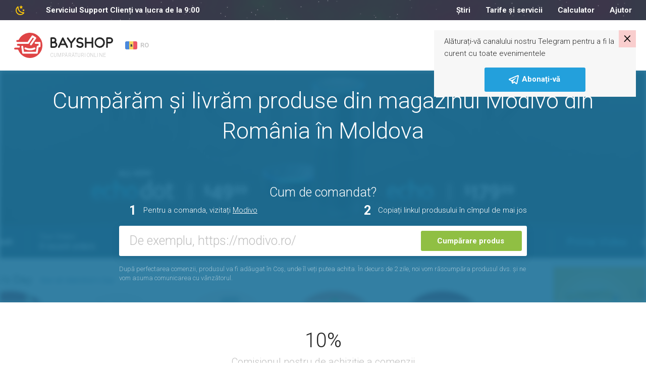

--- FILE ---
content_type: text/html; charset=UTF-8
request_url: https://bayshop.com/shop-ro/store_modivo-ro/
body_size: 25213
content:
<!DOCTYPE html><html lang="ro-MD">
<head>
    <meta charset="UTF-8">
    <meta name="viewport" content="width=device-width, initial-scale=1, user-scalable=no">
    <meta name="apple-itunes-app" content="app-id=1187326164">
    <meta http-equiv="X-UA-Compatible" content="ie=edge">
    <title>Modivo în Moldova | Livrare produse originale Modivo în Moldova</title>    <meta http-equiv="Content-Language" content="en-US" >
<meta name="msapplication-TileColor" content="#ffffff" >
<meta name="msapplication-TileImage" content="/favicon/ms-icon-144x144.png" >
<meta name="yandex-verification" content="100bb5441f1dc948" >
<meta property="og:image" content="https://bayshop.com/clear_logo.png" >
<meta property="og:image:width" content="556" >
<meta property="og:image:height" content="556" >
<meta name="twitter:image:src" content="https://bayshop.com/clear_logo.png" >
<meta name="description" content="Comandă produse Modivo de pe site-ul official cu livrare în Moldova. Magazin online Modivo de produse originale livrate la domiciliu." >
<meta property="og:title" content="Modivo în Moldova | Livrare produse originale Modivo în Moldova" >
<meta property="og:description" content="Comandă produse Modivo de pe site-ul official cu livrare în Moldova. Magazin online Modivo de produse originale livrate la domiciliu." >    <link href="/css/select-box.css" media="screen" rel="stylesheet" type="text/css" >
<link href="/css/jquery.fancybox.css" media="screen" rel="stylesheet" type="text/css" >
<link href="/css/jquery.mCustomScrollbar.css" media="screen" rel="stylesheet" type="text/css" >
<link href="/css/jquery-ui.css" media="screen" rel="stylesheet" type="text/css" >
<link href="/js/vEngine/css/validationEngine.jquery.css" media="screen" rel="stylesheet" type="text/css" >
<link href="/css/app.css?v=1691749330" media="screen" rel="stylesheet" type="text/css" >
<link href="/img/favicon/apple-icon-57x57.png" rel="apple-touch-icon" >
<link href="/img/favicon/apple-icon-60x60.png" rel="apple-touch-icon" >
<link href="/img/favicon/apple-icon-72x72.png" rel="apple-touch-icon" >
<link href="/img/favicon/apple-icon-76x76.png" rel="apple-touch-icon" >
<link href="/img/favicon/apple-icon-114x114.png" rel="apple-touch-icon" >
<link href="/img/favicon/apple-icon-120x120.png" rel="apple-touch-icon" >
<link href="/img/favicon/apple-icon-144x144.png" rel="apple-touch-icon" >
<link href="/img/favicon/apple-icon-152x152.png" rel="apple-touch-icon" >
<link href="/img/favicon/apple-icon-180x180.png" rel="apple-touch-icon" >
<link href="/img/favicon/android-icon-192x192.png" rel="icon" type="image/png" >
<link href="/img/favicon/favicon-32x32.png" rel="icon" type="image/png" >
<link href="/img/favicon/favicon-96x96.png" rel="icon" type="image/png" >
<link href="/img/favicon/favicon-16x16.png" rel="icon" type="image/png" >
<link href="/favicon/favicon.ico" rel="shortcut icon" type="image/x-icon" >
<link href="/favicon/manifest.json" rel="manifest" >
<link href="https://bayshop.com/shop-ro/amp-store_modivo-ro" rel="amphtml" >
<link href="/css/jquery.jgrowl.css" media="screen" rel="stylesheet" type="text/css" >
<link href="https://bayshop.com/shop-ro/store_modivo-ro" rel="canonical" >
            <!-- Google Tag Manager -->
        <script>(function(w,d,s,l,i){w[l]=w[l]||[];w[l].push({'gtm.start':
                    new Date().getTime(),event:'gtm.js'});var f=d.getElementsByTagName(s)[0],
                                                              j=d.createElement(s),dl=l!='dataLayer'?'&l='+l:'';j.async=true;j.src=
                'https://www.googletagmanager.com/gtm.js?id='+i+dl;f.parentNode.insertBefore(j,f);
            })(window,document,'script','dataLayer','GTM-PBLPBP');</script>
        <!-- End Google Tag Manager -->
    
    <script src="/js/jquery1.10.2.min.js"></script>
<script src="/js/jquery.fancybox.js"></script>
<!--[if lt IE 9]><script src="//html5shim.googlecode.com/svn/trunk/html5.js"></script><![endif]-->
<script src="/js/jquery-migrate.js"></script>
<script src="/js/jquery.selectBox.js"></script>
<script src="/js/jquery.jcarousel.js"></script>
<script src="/js/jquery.placeholder.min.js"></script>
<script src="/js/jquery.cookie.js"></script>
<script src="/js/jquery.scrollTo-min.js"></script>
<script src="/js/jquery-ui-1.10.3.custom.min.js"></script>
<script src="/js/jquery.maskedinput.min.js"></script>
<!--[if lt IE 8]><script src="/js/ie.js"></script><![endif]-->
<script src="/js/jquery.reveal.js"></script>
<script src="/js/vEngine/js/languages/jquery.validationEngine-ro.js?v=1743002734"></script>
<script src="/js/vEngine/js/jquery.validationEngine.js"></script>
<script src="/js/vEngine/js/jquery.validationEngine-settings.js"></script>
<script>
    //<!--
                            var sess = 'ff26a042dc3e9ecc27e2d178653c03f7';
                        var lang = 'ro';
                        var mid  = 0;
                        var role = '';    //-->
</script>
<script>
    //<!--
                            var sess = 'ff26a042dc3e9ecc27e2d178653c03f7';
                        var lang = 'ro';
                        var mid  = 0;
                        var role = '';    //-->
</script>
<script>
    //<!--
                            var sess = 'ff26a042dc3e9ecc27e2d178653c03f7';
                        var lang = 'ro';
                        var mid  = 0;
                        var role = '';    //-->
</script>
<script src="/js/jquery.jgrowl.js"></script>    <link rel="shortcut icon" href="/img/favicon.ico">


    <!-- Facebook Pixel Code -->
    <script>
        !function (f, b, e, v, n, t, s) {
            if (f.fbq) return;
            n = f.fbq = function () {
                n.callMethod ?
                    n.callMethod.apply(n, arguments) : n.queue.push(arguments)
            };
            if (!f._fbq) f._fbq = n;
            n.push = n;
            n.loaded = !0;
            n.version = '2.0';
            n.queue = [];
            t = b.createElement(e);
            t.async = !0;
            t.src = v;
            s = b.getElementsByTagName(e)[0];
            s.parentNode.insertBefore(t, s)
        }(window,
            document, 'script', '//connect.facebook.net/en_US/fbevents.js');

        fbq('init', '633292320142919');
        fbq('track', "PageView");</script>
    <noscript><img height="1" width="1" style="display:none"
                   src="https://www.facebook.com/tr?id=633292320142919&ev=PageView&noscript=1"
        /></noscript>
    <!-- End Facebook Pixel Code -->
</head>
<body class="no-news">

<style>
    .app-banner {
        display: flex;
        align-items: center;
        background-color: #f3f3f3;
        padding: 8px 12px;
        width: 100%;
    }

    .app-icon {
        width: 48px;
        height: 48px;
        border-radius: 12px;
        margin-right: 12px;
        flex-shrink: 0;
    }

    .app-info {
        flex: 1;
        overflow: hidden;
    }

    .app-title {
        font-weight: 600;
        font-size: 13px;
        white-space: nowrap;
        overflow: hidden;
        text-overflow: ellipsis;
    }

    .app-subtitle {
        font-size: 10px;
        color: #aaa;
        white-space: nowrap;
        overflow: hidden;
        text-overflow: ellipsis;
    }

    .app-button {
        background: #90bf43;
        color: white;
        text-decoration: none;
        font-weight: 600;
        font-size: 15px;
        padding: 6px 14px;
        border-radius: 16px;
        margin-left: 12px;
        flex-shrink: 0;
    }
</style>

<div class="app-banner" id="android-app-banner" style="display: none;">
    <img class="app-icon" src="/img/logo-google-play.png" alt="App Icon">
    <div class="app-info">
        <div class="app-title">BayShop.com</div>
        <div class="app-subtitle">BayShop.com - Livrare din SUA și Europa în Moldova</div>
    </div>
    <a class="app-button" id="google-play-button" href="#">Deschide</a>
</div>

<script>
    document.addEventListener("DOMContentLoaded", function() {
        var ua = navigator.userAgent.toLowerCase();
        var isAndroid = ua.indexOf("android") > -1;

        if (isAndroid) {
            var banner = document.getElementById("android-app-banner");
            banner.style.display = "flex";
        }
    });
    document.getElementById('google-play-button').addEventListener('click', function(e) {
        e.preventDefault();
        var now = Date.now();
        window.location = 'bayshopapp://open';

        setTimeout(function() {
            if (Date.now() - now < 2000) {
                window.location = 'https://play.google.com/store/apps/details?id=com.softranger.bayshopmfr2';
            }
        }, 1500);
    });
</script>
<style>
    .invite-popup {
        position: fixed;
        z-index: 1072;
        padding: 10px 20px 10px 20px;
        top: 60px;
        right: 20px;
        margin-left: 20px;
        background-color: #f7f7f7;
        -webkit-transition: transform 1s;
        -moz-transition: transform 1s;
        -o-transition: transform 1s;
        transition: transform 1s;
        -moz-transform: translate(140%, 0%);
        -ms-transform: translate(140%, 0%);
        -webkit-transform: translate(140%, 0%);
        -o-transform: translate(140%, 0%);
        transform: translate(140%, 0%);
        max-width: 400px;
    }

    .invite-text {
        padding-right: 20px;
    }

    .invite-popup-close-button{
        position: absolute;
        top: 0;
        right: 0;
        padding: 0px 9px 4px 9px;
        background-color: #ff00002b;
        cursor: pointer;
        font-size: 23pt;
        line-height: 23pt;
        color: black;
    }

    .invite-popup #button {
        background-color: #23A0DC;
        border-color: #23A0DC;
    }

    .show-popup{
        -moz-transform: translate(0%, 0%);
        -ms-transform: translate(0%, 0%);
        -webkit-transform: translate(0%, 0%);
        -o-transform: translate(0%, 0%);
        transform: translate(0%, 0%);
    }
</style>
<div class="invite-popup">
    <div id="telegram-invite" class="telegram-invite">
        <div class="invite-body">
            <div class="invite-text">
                <p>Alăturați-vă canalului nostru Telegram pentru a fi la curent cu toate evenimentele</p>
            </div>
            <button id="button" class="btn btn-primary m-auto d-block"><img src="/img/svg/telegram-white.svg" alt="cart"> <span>Abonați-vă</span> </button>        </div>
        <div class="invite-popup-close-button">×</div>
    </div>
</div>
<script>
    setTimeout(function(){
        $('.invite-popup').addClass('show-popup');
    }, 100);

    var callbackUrl = '/telegram-invite-popup';

    $(document).on('click', '.invite-popup-close-button', function (e) {
        e.preventDefault();
        console.log('close');
        $(this).closest('.invite-popup').removeClass('show-popup');
        setTimeout(function(){
            $(this).closest('.invite-popup').remove();
        },2000);
        if (callbackUrl) {
            $.get(callbackUrl,
                {'popup-action': 'close'},
                function (data) {
                    console.log(data);
                }
            );
        }
    });

    $(document).on('click', '#button', function (e) {
        e.preventDefault();
        $(this).closest('.invite-popup').remove();
        if (callbackUrl) {
            $.get(callbackUrl,
                {'popup-action': 'open'},
                function (data) {
                    console.log(data);
                }
            );
        }

        var win = window.open('https://t.me/bayshopmoldova', '_blank');
        if (win) {
            win.focus();
        }
    });
</script>            <!-- Google Tag Manager (noscript) -->
        <noscript>
            <iframe src="https://www.googletagmanager.com/ns.html?id=GTM-PBLPBP"
                    height="0" width="0" style="display:none;visibility:hidden"></iframe>
        </noscript>
        <!-- End Google Tag Manager (noscript) -->
        <div class="vh75">
        <div class="fixed-header">
            
            <div class="header-nav night-mode">
    <div class="container">
        <div class="row" data-mode="day">
            <div class="col-xl-3 col-lg-5">
                <div class="header-nav-info">
                                            <a href="tel:022999321">022 999 321</a>
                                        <div class="dropdown language-drop">
    <a href="#"
       class="dropdown-toggle default-link"
       data-toggle="dropdown"
       aria-haspopup="true"
       aria-expanded="false">
        <img src="/img/svg/flags/md.svg" alt="Moldova">
        <span>RO</span>
    </a>
    <ul class="dropdown-menu">
                    <li class="dropdown-submenu">
                <a href="#" class="dropdown-toggle">
                    <img src="/img/svg/flags/md.svg" alt="Moldova">
                    <span>Moldova</span>
                    <svg><path d="m7.41 8.58 4.59 4.59 4.59-4.59 1.41 1.42-6 6-6-6z"></path></svg>
                </a>
                                    <ul class="dropdown-menu show">
                                                    <li>
                                                                                                                                                                                    <a href="/shop-ro/store_modivo-ro/" data-lang="ro" data-country="MD" class="js-change-lang">RO</a>
                                                            </li>
                                                    <li>
                                                                                                                                                                                    <a href="/RU/shop-ro/store_modivo-ro/" data-lang="ru" data-country="MD" class="js-change-lang">RU</a>
                                                            </li>
                                                    <li>
                                                                                                                                                                                    <a href="/EN/shop-ro/store_modivo-ro/" data-lang="en" data-country="MD" class="js-change-lang">EN</a>
                                                            </li>
                                            </ul>
                            </li>
                                                                                                <li class="dropdown-submenu">
                        <a href="#">&nbsp;</a>
                    </li>
                                                                                    <li class="dropdown-submenu">
                        <a href="#">&nbsp;</a>
                    </li>
                                                                    </ul>
</div>

<script type="text/javascript">
    $(document).on('click', '.js-change-lang', function (e) {
        e.stopPropagation();
        var lang    = $(this).data('lang');
        var country = $(this).data('country');
        $.cookie('change-lang', lang, {expires: 5, path: '/'});
        $.cookie('change-country', country, {expires: 5, path: '/'});
    });
</script>                </div>
            </div>
            <div class="col-xl-9 col-lg-7">
                <nav class="menu">
                    <!--<a--><!-- href="--><!--">--><!--</a>-->
<!--<a--><!-- href="--><!--">--><!--</a>-->
<a href="/news/">Știri</a>
<!--<a--><!-- href="--><!--">--><!--</a>-->
<a href="/tariffs">Tarife și servicii</a>
<!--<a--><!-- href="--><!--">--><!--</a>-->
<a href="/calculator">Calculator</a>
<a href="/page/help.html">Ajutor</a>                </nav>
                <div class="logout-buttons">
                                <a href="/cart" class="cart-link">
            <svg>
                <g transform="translate(-20 -362)">
                    <g transform="translate(21 363)">
                        <rect fill="none" width="24" height="24" transform="translate(-1 -1)"></rect>
                        <path d="M33.4,33.483a.814.814,0,0,1-.811.811h-11.8a2.507,2.507,0,0,1-1.925-.752,2.6,2.6,0,0,1-.644-1.833V23.883a1.677,1.677,0,0,0-1.694-1.639.812.812,0,0,1,.105-1.62,3.45,3.45,0,0,1,3,2.063h5.4a.814.814,0,0,1,0,1.625H19.843v7.414a.559.559,0,0,1,0,.062,1.038,1.038,0,0,0,.229.655.978.978,0,0,0,.731.229H32.587A.814.814,0,0,1,33.4,33.483Zm.1-10.443a.807.807,0,0,0-.674-.362H28.473a.814.814,0,1,0,0,1.625h3.14l-1.618,5.042H22.02a.811.811,0,1,0,0,1.622h8.518a.809.809,0,0,0,.752-.5l2.292-6.678a.8.8,0,0,0-.08-.749ZM23.963,37.046a1.673,1.673,0,1,1-1.673-1.673A1.673,1.673,0,0,1,23.963,37.046Zm7.3,0a1.677,1.677,0,1,1-1.675-1.671,1.677,1.677,0,0,1,1.675,1.671Z" transform="translate(-14.904 -18.646)"></path>
                    </g>
                </g>
            </svg>
                        <span class="link-text">Coş</span>
        </a>
                                <a href="/auth/register/" class="">Înregistrare</a>
                <a href="/auth/login" class="entry-btn">Logare</a>
                    </div>
            </div>
        </div><!-- .topbar -->
                    <div class="row" data-mode="night">
                <div class="col-xl-4 col-lg-5">
                    <div class="night-left">
                        <svg>
                            <g transform="translate(-123 -558)">
                                <rect fill="none" width="24" height="24" transform="translate(123 558)"></rect>
                                <path d="M16.733,3.94,14.367,5.786,15.218,8.7l-2.46-1.722L10.3,8.7l.851-2.912L8.782,3.94l2.984-.086L12.758,1l.992,2.855,2.984.086m3.274,6.575-1.534,1.189.552,1.884-1.59-1.113-1.59,1.113.552-1.884-1.534-1.189,1.927-.048.645-1.856.645,1.856,1.927.048m-2.133,4.71c.776-.076,1.609,1.047,1.113,1.76a8.1,8.1,0,0,1-1.01,1.209,9.2,9.2,0,0,1-13.227,0,9.622,9.622,0,0,1,0-13.455A9.344,9.344,0,0,1,5.939,3.712c.7-.5,1.805.343,1.731,1.132a9.586,9.586,0,0,0,2.7,7.632,9.225,9.225,0,0,0,7.5,2.75m-1.534,1.922a11.212,11.212,0,0,1-7.3-3.3A11.579,11.579,0,0,1,5.78,6.405a7.709,7.709,0,0,0,.29,10.448,7.392,7.392,0,0,0,10.271.295Z" transform="translate(123.993 559)"></path>
                            </g>
                        </svg>
                        <div class="night-left-text">
                                                            <span>Serviciul Support Clienți va lucra de la 9:00</span>
                                                    </div>
                    </div>
                </div>
                <div class="col-xl-8 col-lg-7">
                    <nav class="menu">
                        <!--<a--><!-- href="--><!--">--><!--</a>-->
<!--<a--><!-- href="--><!--">--><!--</a>-->
<a href="/news/">Știri</a>
<!--<a--><!-- href="--><!--">--><!--</a>-->
<a href="/tariffs">Tarife și servicii</a>
<!--<a--><!-- href="--><!--">--><!--</a>-->
<a href="/calculator">Calculator</a>
<a href="/page/help.html">Ajutor</a>                    </nav>
                </div>
            </div><!-- .night-->
            </div><!-- .container-topbar -->
</div><!-- .block-topbar -->        </div>

        <header class="">
    <div class="container">
        <div class="header-left">
            <div class="burger-btn burger-white">
                <svg xmlns="http://www.w3.org/2000/svg" xmlns:xlink="http://www.w3.org/1999/xlink" version="1.1"
                     width="24" height="24" viewBox="0 0 24 24">
                    <path d="M3,6H21V8H3V6M3,11H21V13H3V11M3,16H21V18H3V16Z"/>
                </svg>
            </div>
            <a href="/" class="logo">
                <div class="logo-box">
                                            <svg>
                            <path fill="#262626" d="M82.592,18.544A6.155,6.155,0,0,0,83.806,14.9,5.821,5.821,0,0,0,77.9,9.008H73.585v0.11a1.614,1.614,0,0,0-1.591,1.631v17.44A1.639,1.639,0,0,0,73.5,29.82v0.166h6.122a6.208,6.208,0,0,0,5.906-6.329A6.058,6.058,0,0,0,82.592,18.544ZM80.549,14.8a2.8,2.8,0,0,1-2.383,2.752H75.079V12.186h2.735A2.614,2.614,0,0,1,80.549,14.8ZM79.5,26.816H75.079v-5.85h4.208a2.914,2.914,0,0,1,2.921,2.758A3.034,3.034,0,0,1,79.5,26.816Zm26.995,0.77-8.538-17.42a1.667,1.667,0,0,0-1.464-.911H96.467a1.648,1.648,0,0,0-1.437.966l-7.915,17.42a1.647,1.647,0,0,0,.786,2.181,1.447,1.447,0,0,0,.678.166,1.622,1.622,0,0,0,1.464-.966l1.906-4.4c5.771,0.007,9.5,0,9.5,0l2.145,4.455a1.6,1.6,0,0,0,2.168.718A1.634,1.634,0,0,0,106.5,27.586ZM93.374,21.45l3.084-6.827,3.33,6.827H93.374Zm27.9-11.617a1.6,1.6,0,0,0-2.266.276l-5.826,7.564-5.745-7.757a1.6,1.6,0,0,0-2.265-.331,1.689,1.689,0,0,0-.3,2.319l6.794,9.06V28.28a1.544,1.544,0,1,0,3.078.076V20.931l6.8-8.779A1.69,1.69,0,0,0,121.271,9.833Zm11.57,8.451a14.022,14.022,0,0,0-2.33-.277,5.2,5.2,0,0,1-2.764-.609,2.445,2.445,0,0,1-1.084-2.519,3.3,3.3,0,0,1,2.71-2.27,6.063,6.063,0,0,1,4.633,1.218,1.63,1.63,0,0,0,2.276-.277,1.714,1.714,0,0,0-.271-2.325,9.451,9.451,0,0,0-7.072-1.882,6.586,6.586,0,0,0-5.392,4.65A5.809,5.809,0,0,0,125.9,20.11a8.035,8.035,0,0,0,4.444,1.19,9.086,9.086,0,0,1,1.789.194,2.721,2.721,0,0,1,2.195,2.713c-0.082,1.411-1.545,2.242-2.873,2.435a6.006,6.006,0,0,1-5.338-1.882,1.569,1.569,0,0,0-2.249-.194,1.686,1.686,0,0,0-.189,2.325,9.046,9.046,0,0,0,6.909,3.1,10.7,10.7,0,0,0,1.328-.083c2.574-.387,5.446-2.27,5.636-5.508A6.046,6.046,0,0,0,132.841,18.284Zm22.3-9.272a1.66,1.66,0,0,0-1.655,1.686l-0.014,7.339H143.5L143.48,10.7a1.677,1.677,0,0,0-1.655-1.686A1.66,1.66,0,0,0,140.17,10.7V28.3a1.66,1.66,0,0,0,1.655,1.686A1.678,1.678,0,0,0,143.48,28.3l0.019-7.1h9.978l0.014,7.1a1.66,1.66,0,0,0,1.655,1.686A1.677,1.677,0,0,0,156.8,28.3V10.7A1.677,1.677,0,0,0,155.146,9.012Zm14.5,20.975a10.363,10.363,0,0,1-10.228-10.5,10.218,10.218,0,1,1,20.429.028A10.352,10.352,0,0,1,169.643,29.986Zm0-17.633a7.147,7.147,0,1,0,6.944,7.131A7.061,7.061,0,0,0,169.643,12.353Zm20.446-3.341h-6.125V9.178a1.637,1.637,0,0,0-1.5,1.631v17.55a1.549,1.549,0,1,0,3.088-.078V21.207h4.276A6.042,6.042,0,0,0,196,15.369,6.227,6.227,0,0,0,190.089,9.012Zm-0.323,9.021h-4.218V12.186h4.432a3.02,3.02,0,0,1,2.7,3.076A2.925,2.925,0,0,1,189.766,18.033Z"></path>
                            <path fill="#df4546" d="M27.5,22.016a2.02,2.02,0,0,0,1.806-.968q3.752-5.57,7.515-11.132c0.116-.172.189-0.21,0.375-0.087,0.588,0.387,1.186.759,1.791,1.12,0.176,0.105.178,0.174,0.067,0.336q-3.637,5.321-7.265,10.648a1.887,1.887,0,0,0-.313,1.667,1.8,1.8,0,0,0,1.542,1.362A1.779,1.779,0,0,0,34.8,24.2c0.273-.367.52-0.754,0.778-1.133q3.877-5.689,7.76-11.374a1.951,1.951,0,0,0-.207-2.564,2.735,2.735,0,0,0-.4-0.292Q40.121,7.2,37.5,5.564a1.861,1.861,0,0,0-2.668.571q-4.009,5.926-8.01,11.857a0.475,0.475,0,0,1-.45.245Q16.291,18.227,6.21,18.23a1.858,1.858,0,0,1-.425-3.682,10.021,10.021,0,0,1,1.7-.035,1.944,1.944,0,0,0,1.895-1.149A24.8,24.8,0,0,1,18.971,3.32,24.025,24.025,0,0,1,27.19.352,23.074,23.074,0,0,1,31.678.01,24.3,24.3,0,0,1,49.391,7.993,25.065,25.065,0,0,1,56,26.213a24.715,24.715,0,0,1-5.91,15.054A24.336,24.336,0,0,1,36.841,49.4a24.083,24.083,0,0,1-4.613.611A24.7,24.7,0,0,1,8.39,34.525a1.8,1.8,0,0,0-1.832-1.247c-1.557,0-3.113,0-4.67,0a1.86,1.86,0,1,1,.022-3.72c1.818-.007,3.637,0,5.455,0,0.718,0,1.437,0,2.155,0a1.889,1.889,0,0,0,0-3.776c-0.7,0-1.407.006-2.11,0a1.883,1.883,0,0,1-.47-3.7A1.272,1.272,0,0,1,7.4,22.008ZM44.788,41.57a1.862,1.862,0,0,0,1.91-1.554c0.082-.443.147-0.889,0.216-1.334q0.368-2.382.733-4.765c0.233-1.5.472-3,.7-4.5a0.284,0.284,0,0,1,.247-0.286c0.77-.184,1.536-0.382,2.3-0.579a1.889,1.889,0,0,0,1.445-1.842q0.011-3.3,0-6.6a1.871,1.871,0,0,0-1.828-1.882q-3.985-.009-7.97,0a1.88,1.88,0,0,0-1.765,2.332,1.853,1.853,0,0,0,1.851,1.442q2.84,0.006,5.68,0c0.211,0,.262.063,0.26,0.265-0.01.911-.008,1.822,0,2.733a0.241,0.241,0,0,1-.22.29c-0.7.166-1.408,0.339-2.1,0.534a1.794,1.794,0,0,0-1.364,1.462c-0.118.6-.2,1.2-0.289,1.8q-0.328,2.1-.655,4.207c-0.216,1.4-.429,2.791-0.648,4.185-0.051.324-.059,0.323-0.386,0.323H19.866c-0.045,0-.09,0-0.135,0a0.17,0.17,0,0,1-.216-0.178c-0.216-1.448-.444-2.895-0.668-4.342-0.3-1.944-.6-3.89-0.907-5.832a1.88,1.88,0,1,0-3.738.407c0.093,0.722.211,1.441,0.321,2.161q0.32,2.082.645,4.163,0.328,2.115.657,4.229c0.089,0.571.164,1.145,0.275,1.712a1.786,1.786,0,0,0,1.89,1.441h26.8ZM31.3,34.834c0.894-.028,1.849-0.064,2.8-0.167a23.935,23.935,0,0,0,4.685-.965,14.018,14.018,0,0,0,2.449-.99,1.892,1.892,0,0,0-.952-3.554,2.689,2.689,0,0,0-1.059.329,19.226,19.226,0,0,1-7.119,1.528,20.351,20.351,0,0,1-4.046-.216,16.487,16.487,0,0,1-4.808-1.441,1.89,1.89,0,0,0-1.735,3.357c0.275,0.15.561,0.283,0.85,0.406A23.06,23.06,0,0,0,31.3,34.834Z"></path>
                        </svg>
                        <span>CUMPĂRĂTURI ONLINE</span>
                                    </div>
                <svg class="d-lg-none d-block" height="392" width="441" viewBox="0 0 441 392">
                    <path fill="#df4546" d="m662.453 1981.5c6.23.02 10.755-2.47 14.215-7.59q29.527-43.635 59.149-87.23c.911-1.34 1.485-1.64 2.951-.68 4.627 3.04 9.337 5.95 14.094 8.78 1.387.83 1.4 1.37.529 2.64q-28.625 41.685-57.176 83.44c-2.755 4.02-3.875 8.32-2.467 13.06 1.8 6.06 5.946 9.72 12.137 10.67 5.77.88 10.549-1.26 14.049-5.94 2.15-2.88 4.1-5.91 6.128-8.88q30.518-44.58 61.077-89.13c4.775-6.92 3.585-15.34-1.63-20.09a21.813 21.813 0 0 0 -3.13-2.29q-20.607-12.855-41.238-25.68c-7.61-4.73-15.938-2.97-21 4.48q-31.553 46.44-63.045 92.91a3.755 3.755 0 0 1 -3.541 1.92q-79.337-.09-158.675-.06c-8.05 0-13.811-4.86-15.131-12.73-1.232-7.35 4.352-15.01 11.785-16.12 4.453-.67 8.942-.36 13.4-.27 6.948.14 11.7-2.94 14.911-9.01a194.685 194.685 0 0 1 75.464-78.7 189.774 189.774 0 0 1 64.691-23.26 182.709 182.709 0 0 1 35.318-2.68c55.059 1.58 101.7 22.31 139.416 62.56 24.78 26.43 40.581 57.73 48.113 93.19a190 190 0 0 1 3.882 49.57c-2.333 44.5-17.67 84.01-46.519 117.97-27.725 32.63-62.611 53.84-104.254 63.74a191.032 191.032 0 0 1 -36.3 4.79c-82.477 3.39-156.978-46.16-187.625-121.36-2.7-6.63-7.3-9.77-14.419-9.77-12.251-.01-24.5.01-36.754-.01a14.625 14.625 0 0 1 -14.171-10.23c-2.953-9.61 4.032-18.88 14.346-18.92 14.312-.06 28.625-.02 42.938-.02 5.654 0 11.309.03 16.963-.01a14.794 14.794 0 0 0 .023-29.58c-5.536-.04-11.074.05-16.61-.03a14.748 14.748 0 0 1 -3.7-28.96 10.024 10.024 0 0 1 3.593-.56c2.16 0 151.268.07 158.213.07zm136.052 153.22c7.671-.06 13.649-4.68 15.033-12.17.641-3.47 1.16-6.97 1.7-10.46q2.893-18.66 5.767-37.34c1.829-11.74 3.719-23.48 5.506-35.23a2.23 2.23 0 0 1 1.944-2.24c6.057-1.44 12.09-2.99 18.122-4.54a14.808 14.808 0 0 0 11.371-14.43q.087-25.845-.009-51.69a14.691 14.691 0 0 0 -14.388-14.75q-31.364-.075-62.727.01c-9.263.03-16.2 9.27-13.894 18.27a14.578 14.578 0 0 0 14.572 11.3q22.351.045 44.7-.03c1.66-.01 2.061.49 2.043 2.08-.077 7.14-.063 14.28-.006 21.42a1.9 1.9 0 0 1 -1.729 2.27c-5.544 1.3-11.079 2.66-16.567 4.18-5.839 1.62-9.552 5.48-10.737 11.46-.926 4.67-1.536 9.4-2.274 14.11q-2.583 16.485-5.153 32.97c-1.7 10.93-3.378 21.87-5.1 32.8-.4 2.53-.465 2.52-3.036 2.52h-181.285c-.353 0-.709-.02-1.06.01-1.029.09-1.516-.19-1.7-1.4-1.7-11.35-3.494-22.68-5.259-34.02-2.372-15.23-4.694-30.48-7.135-45.7-1.284-8.01-7.062-13.13-14.607-13.22a14.631 14.631 0 0 0 -14.817 16.41c.728 5.66 1.657 11.3 2.528 16.94q2.52 16.3 5.077 32.62 2.582 16.575 5.167 33.14c.7 4.48 1.3 8.98 2.165 13.42 1.365 6.97 7.034 11.29 14.872 11.29zm-106.148-52.78c7.033-.22 14.549-.5 22.049-1.31a188.389 188.389 0 0 0 36.87-7.56 110.52 110.52 0 0 0 19.272-7.76 14.817 14.817 0 0 0 -7.492-27.85c-3.069.05-5.647 1.39-8.337 2.58-17.834 7.92-36.69 11.17-56.026 11.98a160.958 160.958 0 0 1 -31.849-1.7c-13.121-2.07-25.869-5.37-37.844-11.29a14.822 14.822 0 0 0 -13.653 26.31c2.168 1.17 4.415 2.22 6.687 3.18 22.322 9.44 45.74 13.18 70.323 13.42z" fill-rule="evenodd" transform="translate(-446 -1809)"></path>
                </svg>
            </a>
            <div class="dropdown language-drop">
    <a href="#"
       class="dropdown-toggle default-link"
       data-toggle="dropdown"
       aria-haspopup="true"
       aria-expanded="false">
        <img src="/img/svg/flags/md.svg" alt="Moldova">
        <span>RO</span>
    </a>
    <ul class="dropdown-menu">
                    <li class="dropdown-submenu">
                <a href="#" class="dropdown-toggle">
                    <img src="/img/svg/flags/md.svg" alt="Moldova">
                    <span>Moldova</span>
                    <svg><path d="m7.41 8.58 4.59 4.59 4.59-4.59 1.41 1.42-6 6-6-6z"></path></svg>
                </a>
                                    <ul class="dropdown-menu show">
                                                    <li>
                                                                                                                                                                                    <a href="/shop-ro/store_modivo-ro/" data-lang="ro" data-country="MD" class="js-change-lang">RO</a>
                                                            </li>
                                                    <li>
                                                                                                                                                                                    <a href="/RU/shop-ro/store_modivo-ro/" data-lang="ru" data-country="MD" class="js-change-lang">RU</a>
                                                            </li>
                                                    <li>
                                                                                                                                                                                    <a href="/EN/shop-ro/store_modivo-ro/" data-lang="en" data-country="MD" class="js-change-lang">EN</a>
                                                            </li>
                                            </ul>
                            </li>
                                                                                                <li class="dropdown-submenu">
                        <a href="#">&nbsp;</a>
                    </li>
                                                                                    <li class="dropdown-submenu">
                        <a href="#">&nbsp;</a>
                    </li>
                                                                    </ul>
</div>

<script type="text/javascript">
    $(document).on('click', '.js-change-lang', function (e) {
        e.stopPropagation();
        var lang    = $(this).data('lang');
        var country = $(this).data('country');
        $.cookie('change-lang', lang, {expires: 5, path: '/'});
        $.cookie('change-country', country, {expires: 5, path: '/'});
    });
</script>        </div><!-- .header-left -->
        <div class="header-right">
                        <a href="/cart" class="cart-link">
            <svg>
                <g transform="translate(-20 -362)">
                    <g transform="translate(21 363)">
                        <rect fill="none" width="24" height="24" transform="translate(-1 -1)"></rect>
                        <path d="M33.4,33.483a.814.814,0,0,1-.811.811h-11.8a2.507,2.507,0,0,1-1.925-.752,2.6,2.6,0,0,1-.644-1.833V23.883a1.677,1.677,0,0,0-1.694-1.639.812.812,0,0,1,.105-1.62,3.45,3.45,0,0,1,3,2.063h5.4a.814.814,0,0,1,0,1.625H19.843v7.414a.559.559,0,0,1,0,.062,1.038,1.038,0,0,0,.229.655.978.978,0,0,0,.731.229H32.587A.814.814,0,0,1,33.4,33.483Zm.1-10.443a.807.807,0,0,0-.674-.362H28.473a.814.814,0,1,0,0,1.625h3.14l-1.618,5.042H22.02a.811.811,0,1,0,0,1.622h8.518a.809.809,0,0,0,.752-.5l2.292-6.678a.8.8,0,0,0-.08-.749ZM23.963,37.046a1.673,1.673,0,1,1-1.673-1.673A1.673,1.673,0,0,1,23.963,37.046Zm7.3,0a1.677,1.677,0,1,1-1.675-1.671,1.677,1.677,0,0,1,1.675,1.671Z" transform="translate(-14.904 -18.646)"></path>
                    </g>
                </g>
            </svg>
                        <span class="link-text">Coş</span>
        </a>
                                <a href="/auth/register/" class="btn btn-primary entry-btn d-lg-inline-block d-none">Înregistrare</a>
                <a href="/auth/login" class="entry-btn">Logare</a>
            </div>
    </div><!-- .container -->
</header>
        <div class="d-lg-none d-block">
    <div class="overlay"></div>
    <div class="mobile-menu">
        <div class="profile-mobile">
                            <a href="/auth/login" class="registration-link">Logare</a>
                        <div class="close-btn">
                <svg width="13px" height="13px" viewBox="0 0 13 13" version="1.1" xmlns="http://www.w3.org/2000/svg"
                     xmlns:xlink="http://www.w3.org/1999/xlink">
                    <g id="Page-1" stroke="none" stroke-width="1" fill="none" fill-rule="evenodd">
                        <g id="close" fill="#bfbfbf" fill-rule="nonzero">
                            <path d="M10.7807099,12.616215 L6.4999852,8.30922266 L2.21926046,12.616215 C1.71157393,13.1270168 0.888451429,13.1270168 0.380764898,12.616215 C-0.126921633,12.1054132 -0.126921633,11.2772398 0.380764898,10.766438 L4.66148963,6.45944563 L0.460049613,2.23287839 C-0.0476369178,1.72207657 -0.0476369178,0.893903188 0.460049613,0.383101366 C0.967736144,-0.127700455 1.79085865,-0.127700455 2.29854518,0.383101366 L6.4999852,4.61032246 L10.7014252,0.383101366 C11.2091117,-0.127700455 12.0322342,-0.127700455 12.5399208,0.383101366 C13.0476073,0.893903188 13.0476073,1.72207657 12.5399208,2.23287839 L8.33848076,6.46009949 L12.6192055,10.7670918 C12.9476211,11.0975227 13.075882,11.5791361 12.9556735,12.030513 C12.8354651,12.4818899 12.4850498,12.8344555 12.0364258,12.9554015 C11.5878017,13.0763476 11.1091255,12.9472997 10.7807099,12.6168688 L10.7807099,12.616215 Z"
                                  id="Shape"></path>
                        </g>
                    </g>
                </svg>
            </div>
        </div><!-- .profile-mobile -->
                <div id="accordion" class="mobile-nav">
                        <div class="card">
                <button id="sections"
                        class="card-header collapsed"
                        data-toggle="collapse"
                        data-target="#sections-body"
                        aria-expanded="true"
                        aria-controls="sections-body"> Servicii                </button>
                <div id="sections-body"
                     class="collapse"
                     aria-labelledby="sections"
                     data-parent="#accordion">
                    <div class="card-body">
                                                    <a href="/mf-packages">
                                <img src="/img/svg/address-usa.svg" alt="address-usa">
                                <strong>Adrese depozit</strong>
                            </a>
                                                                            <a href="/shop-to-order">
                                <img src="/img/svg/icon-tolink.svg" alt="icon-tolink">
                                <strong>Comandă cu link</strong>
                            </a>
                                                <a href="/shop-ro/">
                            <img src="/img/svg/catalog-shops.svg" alt="catalog-shops">
                            <strong>Catalogul magazinelor</strong>
                        </a>
                    </div>
                </div>
            </div>
                        <div class="card">
                <button id="rates"
                        class="card-header collapsed"
                        data-toggle="collapse"
                        data-target="#rates-body"
                        aria-expanded="false"
                        aria-controls="rates-body">
                    Tarife și Ajutor                </button>
                <div id="rates-body"
                     class="collapse"
                     aria-labelledby="rates"
                     data-parent="#accordion">
                    <div class="card-body">
                        <a href="/news/">
                            <img src="/img/svg/notifications-active.svg" alt="help-circle-24">
                            <strong>Știri</strong>
                        </a>
                        <a href="/tariffs">
                            <img src="/img/svg/price.svg" alt="price">
                            <strong>Tarife</strong>
                        </a>
                        <a href="/calculator">
                            <img src="/img/svg/calculator.svg" alt="calculator">
                            <strong>Calculator</strong>
                        </a>
                        <a href="/page/help.html">
                            <img src="/img/svg/help-circle-24.svg" alt="help-circle-24">
                            <strong>Ajutor</strong>
                        </a>
                    </div>
                </div>
            </div>
                    </div><!-- .mobile-nav -->
        <div class="contact-box">
            <div class="h3">Contacte</div>
                            <p><b>Oficiul nostru din Chișinău:</b><br>
bd. Moscova 17/4, et. 3, of. 4<br>
<b>Depozitul nostru din Chișinău:</b><br>
str. Mihai Viteazul 27</p>
                                        <a class="phone-link" href="tel:022 999 321"><img src="/img/svg/phone.svg" alt="phone">022 999 321</a>
                                        <b>Suport:</b>
                <div class="working-hours">
                    <img src="/img/svg/clock.svg" alt="clock">
                    <span>Luni-Vineri 9:00 - 18:00</span>
                </div>
                                                    <b>Depozit:</b>
                <div class="working-hours">
                    <img src="/img/svg/clock.svg" alt="clock">
                    <span>Luni-Vineri 10:00-19:00</span>
                </div>
                                        <div class="working-hours">
                    <img src="/img/svg/clock.svg" alt="clock">
                    <span>Sâmbătă 10:00-15:00</span>
                </div>
                    </div><!-- .contact-box -->
    </div><!-- .mobile-menu -->
</div>
<script type="text/javascript">
    $(document).ready(function () {
        jQuery_3_3_1('.mobile-nav .card').on('hide.bs.collapse', function () {
            var id = $(this).find('button').attr('id');
            $.cookie('menu-' + id, 0, {path: '/'});
        }).on('show.bs.collapse', function () {
            var id = $(this).find('button').attr('id');
            $.cookie('menu-' + id, 1, {path: '/'});
        });
    });

    $('.mobile-nav .card button').each(function(){
        var id = $(this).attr('id');
        if ($.cookie('menu-' + id) == 1){
            $(this).removeClass('collapsed');
            $('#' + id + '-body').addClass('show');
        }
    })
</script>
        
        <div class="store-slide">
    <div class="filter-effect"
         style="background: url(/img/store-big-slaid.jpg) center no-repeat;">
        <svg xmlns="http://www.w3.org/2000/svg" version="1.1">
            <filter id="blur">
                <feGaussianBlur stdDeviation="5" result="blur"></feGaussianBlur>
            </filter>
        </svg>
    </div>
    <div class="container">
        <div class="row store-slide-desc">
            <div class="col-12">
                <h1>
                    Cumpărăm și livrăm produse din magazinul Modivo din România în Moldova                </h1>
            </div>
            <div class="col-lg-8">
                <div class="h3">Cum de comandat?</div>
                <div class="store-slide-steps">
                    <div class="store-slide-step">
                        <div class="h3">1</div><p>Pentru a comanda, vizitați <a href="https://modivo.ro/" rel="nofollow" title="Modivo magazin online în Moldova" target="_blank">Modivo</a></p>
                    </div>
                    <div class="store-slide-step">
                        <div class="h3">2</div><p>Copiați linkul produsului în cîmpul de mai jos
</p>
                    </div>
                </div>
                <form class="search-box rounded" action="/shop-to-order">
                    <div class="input-box">
                        <input type="search" placeholder="De exemplu, https://modivo.ro/" name="url" class="js-fix-url-protocol">
                    </div>
                    <button class="btn btn-success" type="submit">Cumpărare produs</button>
                </form>
                <div class="store-slide-actions d-lg-block d-none">
                    <p>După perfectarea comenzii, produsul va fi adăugat în Coș, unde îl veți putea achita. În decurs de 2 zile, noi vom răscumpăra produsul dvs. și ne vom asuma comunicarea cu vânzătorul.</p>
                </div>
            </div>
        </div>
    </div>
</div>
<div class="container">
        <div class="row statistics-slider my-0 js-universal-responsive-slider"
         data-slick='{
           "slidesToShow": 1,
           "slidesToScroll": 1,
           "speed": 700,
           "infinite": true,
           "arrows": false,
           "autoplay": true,
           "dots": true
         }'
    >
        <div class="col-lg-12 js-universal-item statistics-item">
            <div class="h2 ">
                10%
                            </div>
            <div class="h4">
                Comisionul nostru de achiziție a comenzii                            </div>
        </div>
            </div>
</div>
<div class="fix-paddings">
    <div class="container">
    <div class="how_it_works row">
        <div class="col-12">
            <div class="h2">Cum funcționează livrarea din România?</div>
            <div class="block_center">
                <div class="block_works">
                    <div class="works_item">
                                                    <img src="/img/stock.png" alt="stock">
                                                <div class="h3">Trimite-ți cumpăraturile la depozit din România.</div>
                        <p>Cumpărați pe eBay, Amazon și alte magazine americane indiferent dacă livrează sau nu în Moldova. Indicați adresa depozitului nostru în Romania, primită după<strong> <a href="https://bayshop.com/auth/register/">înregistrarea</a></strong> pe BayShop.</p></p>
                    </div>
                    <div class="works_item">
                                                    <img src="/img/delivery.png" alt="delivery">
                                                <div class="h3">Noi ambalam și trimitem cumpăraturile Dvs.</div>
                        <p><p>De &icirc;ndată ce achizițiile Dvs. au ajuns la depozit, le &icirc;nregistrăm &icirc;n sistem, facem 1 fotografie la fiecare colet primit, scoatem ambalajul original și documentele de plată, le combinăm &icirc;ntr-un singur pachet dacă ați ales această opțiune - <strong>și coletul dvs este gata de expediere!</strong></p></p>
                    </div>
                    <div class="works_item">
                                                    <img src="/img/parcel.png" alt="parcel">
                                                <div class="h3">Peste 7-12 zile veți primi coletele în Moldova</div>
                        <p><p>&Icirc;n contul dvs. personal, puteți urmări starea coletului dvs., &icirc;ncep&acirc;nd de la expedierea către vinzător p&acirc;nă la livrare către Dvs. &Icirc;n funcție de metoda de livrare aleasă, veți ridica coletul la punctul de ridicare sau <strong>curierul &icirc;l va aduce acasă</strong>.</p></p>
                    </div>
                </div><!-- .block_works -->
            </div><!-- .block_center -->
        </div>
    </div>
</div>
</div>
    <div class="registration d-sm-block mb-0">
        <div class="borders-box mb-0">
            <div class="container">
                <div class="row">
                    <div class="col-12">
                        <div class="registration-content">
                            <div class="h2 text-center">Înregistraţi-vă și primiți adresa depozitului din România.</div>
                            <form id="register-now" class="search-box rounded" method="get" action="/auth/register/">
                                <div class="input-box d-none d-lg-block">
                                    <input type="search" name="mail" placeholder="Introduceți e-mail" tabindex="0" class="validate[required,custom[email]]">
                                </div>
                                <button class="btn btn-success m-auto m-lg-0" type="submit" tabindex="0">Înregistrare</button>
                            </form>
                            <div class="social-box">
                                <p>Înregistrare cu un click</p>
                                <div class="social-btn-box">
                                    <a href="#" class="login_popup google btn btn-google btn-danger" data-url="https://accounts.google.com/o/oauth2/auth?client_id=376156188250-8is8v8qi3dn4hntrota8nsnebhdkllf0.apps.googleusercontent.com&redirect_uri=https%3A%2F%2Fbayshop.com%2Fsocial%2Flogin%3Ftype%3Dgoogle&scope=https%3A%2F%2Fwww.googleapis.com%2Fauth%2Fplus.login+https%3A%2F%2Fwww.googleapis.com%2Fauth%2Fplus.me+https%3A%2F%2Fwww.googleapis.com%2Fauth%2Fuserinfo.email+https%3A%2F%2Fwww.googleapis.com%2Fauth%2Fuserinfo.profile&response_type=code&display=popup"
   data-url-name="google" data-url-redirect="https://bayshop.com/social/login">
    <img src="/img/svg/google-white.svg" alt="google-white">
</a>
    <a href="#" id="sign-in-with-apple-button"
       class="apple btn btn-apple"
       data-url-name="Apple">
        <img src="/img/svg/apple-white.svg" alt="apple-white">
    </a>
    <script type="text/javascript" src="https://appleid.cdn-apple.com/appleauth/static/jsapi/appleid/1/en_US/appleid.auth.js"></script>
    <script type="text/javascript">
        AppleID.auth.init({
            clientId     : 'com.bayshop',
            scope        : 'name email',
            redirectURI  : 'https://bayshop.com/social/login?type=apple',
            usePopup     : false
        });

        const buttonElement = document.getElementById('sign-in-with-apple-button');
        buttonElement.addEventListener('click', () => {
            AppleID.auth.signIn();
        });
    </script>
<script type="text/javascript">
    $(function(){
        var main = {
            init: function () {
                var obj = this;

                /**
                 *  Login Popup event ...
                 *
                 */
                $(document).on("click", ".login_popup", function () {
                    var object = $(this),
                        url = object.data('url'),
                        name = object.data('url-name'),
                        url_redirect = object.data('url-redirect');

                    obj.do_login(url, name, url_redirect);

                    return false;
                });
            },

            /**
             * Login for social networks ...
             * @param options
             * @param windowName
             * @returns {window}
             */
            login_popup: function (options, windowName) {
                var
                    screenX = typeof window.screenX != 'undefined' ? window.screenX : window.screenLeft,
                    screenY = typeof window.screenY != 'undefined' ? window.screenY : window.screenTop,
                    outerWidth = typeof window.outerWidth != 'undefined' ? window.outerWidth : document.body.clientWidth,
                    outerHeight = typeof window.outerHeight != 'undefined' ? window.outerHeight : (document.body.clientHeight - 22),
                    width = options.width,
                    height = options.height,
                    left = parseInt(screenX + ((outerWidth - width) / 2), 10),
                    top = parseInt(screenY + ((outerHeight - height) / 2.5), 10),
                    features = (
                        'width=' + width +
                        ',height=' + height +
                        ',left=' + left +
                        ',top=' + top
                    );

                return window.open(options.url, '_parent', features);
            },

            /**
             *  Login for Social netWorks ...
             * @param url
             * @param windowName
             * @param redirect_uri
             */
            do_login: function (url, windowName, redirect_uri) {
                var obj = this;
                var uri_regex = new RegExp(redirect_uri);
                var win = obj.login_popup({
                    width: 620,
                    height: 370,
                    url: url
                }, windowName);
            }
        };

        main.init();
    });
</script>                                </div>
                            </div>
                        </div>
                    </div>
                </div>
            </div>
        </div>
    </div>
<div class="container">
        <div class="container">
    <div class="row">
        <div class="col-12">
            <div class="weight-calculator">
                <form id="ajaxCalculator">
                                            <div class="h2 calculator-title text-center">Calculați prețul livrării</div>
                                        <div class="group-selects">
                        <div class="description-select">
                            <label class="select-label is-selected">Țara de plecare</label>
                            <select class="js-shipper-country" id="country-sel">
                                                                                                    <option
                                            data-code="GB" data-storage="7"
                                            data-active-countries='[112,143,179,227,229]' value="7">
                                        Regatul Unit                                    </option>
                                                                    <option
                                            data-code="RO" data-storage="12"
                                            data-active-countries='[143,179,227]' value="12">
                                        România                                    </option>
                                                                    <option
                                            data-code="US" data-storage="14"
                                            data-active-countries='[107,143,179,222,227,229,230]' value="14">
                                        SUA                                    </option>
                                                                    <option
                                            data-code="IT" data-storage="18"
                                            data-active-countries='[107,112,143,179,227,229]' value="18">
                                        Italia                                    </option>
                                                                    <option
                                            data-code="DE" data-storage="19"
                                            data-active-countries='[81,112,143,179,227]' value="19">
                                        Germania                                    </option>
                                                                    <option
                                            data-code="PL" data-storage="20"
                                            data-active-countries='[112,143,174,179,227]' value="20">
                                        Polonia                                    </option>
                                                            </select>
                        </div>
                        <div class="description-select">
                            <label class="select-label is-selected">Țara de destinație</label>
                            <select id="sel-country">
                                                                    <option                                            data-customs-sum="0"
                                            data-customs-delivery=""
                                            value="81" label="Germania"
                                            data-currency="eur"
                                        >Germania</option>
                                                                    <option                                            data-customs-sum="0"
                                            data-customs-delivery=""
                                            value="107" label="Italia"
                                            data-currency="eur"
                                        >Italia</option>
                                                                    <option                                            data-customs-sum="150"
                                            data-customs-delivery=""
                                            value="143" label="Moldova"
                                            data-currency="eur"
                                         selected="selected">Moldova</option>
                                                                    <option                                            data-customs-sum="0"
                                            data-customs-delivery=""
                                            value="174" label="Polonia"
                                            data-currency="eur"
                                        >Polonia</option>
                                                                    <option                                            data-customs-sum="0"
                                            data-customs-delivery=""
                                            value="229" label="Regatul Unit"
                                            data-currency="gbp"
                                        >Regatul Unit</option>
                                                                    <option                                            data-customs-sum="0"
                                            data-customs-delivery="1"
                                            value="179" label="România"
                                            data-currency="ron"
                                        >România</option>
                                                                    <option                                            data-customs-sum="150"
                                            data-customs-delivery=""
                                            value="230" label="SUA"
                                            data-currency="usd"
                                        >SUA</option>
                                                                    <option                                            data-customs-sum="0"
                                            data-customs-delivery=""
                                            value="222" label="Turcia"
                                            data-currency=""
                                        >Turcia</option>
                                                            </select>
                        </div>
                        <div class="description-select">
                            <label class="select-label is-selected">Stat/Regiune</label>
                            <select class="js-state" id="state-sel">
                                                                                                            <option data-rel="81"
                                                value="268">	Bavaria</option>
                                                                            <option data-rel="81"
                                                value="267">Baden-Wurttemberg</option>
                                                                            <option data-rel="81"
                                                value="269">Berlin</option>
                                                                            <option data-rel="81"
                                                value="270">Brandenburg</option>
                                                                            <option data-rel="81"
                                                value="76">Bremen</option>
                                                                            <option data-rel="81"
                                                value="271">Hamburg</option>
                                                                            <option data-rel="81"
                                                value="272">Hesse</option>
                                                                            <option data-rel="81"
                                                value="273">Lower Saxony</option>
                                                                            <option data-rel="81"
                                                value="274">Mecklenburg-Vorpommern</option>
                                                                            <option data-rel="81"
                                                value="275">Renania de Nord-Vestfalia</option>
                                                                            <option data-rel="81"
                                                value="276">Rheinland-Pfalz</option>
                                                                            <option data-rel="81"
                                                value="277">Saarland</option>
                                                                            <option data-rel="81"
                                                value="278">Saxonia</option>
                                                                            <option data-rel="81"
                                                value="279">Saxony-Anhalt</option>
                                                                            <option data-rel="81"
                                                value="280">Schleswig-Holstein</option>
                                                                            <option data-rel="81"
                                                value="281">Turingia</option>
                                                                                                                                                <option data-rel="230"
                                                value="93"> Idaho</option>
                                                                            <option data-rel="230"
                                                value="92">Alabama</option>
                                                                            <option data-rel="230"
                                                value="91">Alaska </option>
                                                                            <option data-rel="230"
                                                value="90">Arizona</option>
                                                                            <option data-rel="230"
                                                value="89">Arkansas</option>
                                                                            <option data-rel="230"
                                                value="79">California</option>
                                                                            <option data-rel="230"
                                                value="103">Colorado</option>
                                                                            <option data-rel="230"
                                                value="283">Columbia</option>
                                                                            <option data-rel="230"
                                                value="102">Connecticut </option>
                                                                            <option data-rel="230"
                                                value="68">Delaware</option>
                                                                            <option data-rel="230"
                                                value="75">Florida</option>
                                                                            <option data-rel="230"
                                                value="82">Georgia</option>
                                                                            <option data-rel="230"
                                                value="83">Hawaii</option>
                                                                            <option data-rel="230"
                                                value="81">Illinois</option>
                                                                            <option data-rel="230"
                                                value="106">Indiana</option>
                                                                            <option data-rel="230"
                                                value="125">Iowa</option>
                                                                            <option data-rel="230"
                                                value="105">Kansas</option>
                                                                            <option data-rel="230"
                                                value="104">Kentucky </option>
                                                                            <option data-rel="230"
                                                value="101">Louisiana</option>
                                                                            <option data-rel="230"
                                                value="94">Maine </option>
                                                                            <option data-rel="230"
                                                value="120">Maryland</option>
                                                                            <option data-rel="230"
                                                value="100">Massachusetts</option>
                                                                            <option data-rel="230"
                                                value="96">Michigan </option>
                                                                            <option data-rel="230"
                                                value="99">Minnesota</option>
                                                                            <option data-rel="230"
                                                value="98">Mississippi</option>
                                                                            <option data-rel="230"
                                                value="97">Missouri</option>
                                                                            <option data-rel="230"
                                                value="95">Montana </option>
                                                                            <option data-rel="230"
                                                value="119">Nebraska</option>
                                                                            <option data-rel="230"
                                                value="72">Nevada</option>
                                                                            <option data-rel="230"
                                                value="118">New Hampshire</option>
                                                                            <option data-rel="230"
                                                value="74">New Jersey</option>
                                                                            <option data-rel="230"
                                                value="116">New Mexico</option>
                                                                            <option data-rel="230"
                                                value="117">New York</option>
                                                                            <option data-rel="230"
                                                value="111">North Carolina</option>
                                                                            <option data-rel="230"
                                                value="112">North Dakota</option>
                                                                            <option data-rel="230"
                                                value="78">Ohio</option>
                                                                            <option data-rel="230"
                                                value="115">Oklahoma</option>
                                                                            <option data-rel="230"
                                                value="114">Oregon </option>
                                                                            <option data-rel="230"
                                                value="77">Pensilvania</option>
                                                                            <option data-rel="230"
                                                value="113">Rhode Island </option>
                                                                            <option data-rel="230"
                                                value="108">South Carolina</option>
                                                                            <option data-rel="230"
                                                value="109">South Dakota</option>
                                                                            <option data-rel="230"
                                                value="110">Tennessee</option>
                                                                            <option data-rel="230"
                                                value="73">Texas</option>
                                                                            <option data-rel="230"
                                                value="107">Utah</option>
                                                                            <option data-rel="230"
                                                value="86">Vermont</option>
                                                                            <option data-rel="230"
                                                value="85">Virginia</option>
                                                                            <option data-rel="230"
                                                value="87">Washington </option>
                                                                            <option data-rel="230"
                                                value="80">West Virginia</option>
                                                                            <option data-rel="230"
                                                value="84">Wisconsin</option>
                                                                            <option data-rel="230"
                                                value="88">Wyoming </option>
                                                                                                                                                <option data-rel="180"
                                                value="128">Adygea, Republic of</option>
                                                                            <option data-rel="180"
                                                value="149">Altai Krai</option>
                                                                            <option data-rel="180"
                                                value="131">Altai Republic</option>
                                                                            <option data-rel="180"
                                                value="158">Amur Oblast</option>
                                                                            <option data-rel="180"
                                                value="159">Arkhangelsk Oblast</option>
                                                                            <option data-rel="180"
                                                value="160">Astrakhan Oblast</option>
                                                                            <option data-rel="180"
                                                value="129">Bashkortostan, Republic of</option>
                                                                            <option data-rel="180"
                                                value="161">Belgorod Oblast</option>
                                                                            <option data-rel="180"
                                                value="162">Bryansk Oblast</option>
                                                                            <option data-rel="180"
                                                value="130">Buryatia, Republic of</option>
                                                                            <option data-rel="180"
                                                value="147">Chechen Republic</option>
                                                                            <option data-rel="180"
                                                value="202">Chelyabinsk Oblast</option>
                                                                            <option data-rel="180"
                                                value="208">Chukotka Autonomous Okrug</option>
                                                                            <option data-rel="180"
                                                value="148">Chuvash Republic</option>
                                                                            <option data-rel="180"
                                                value="132">Dagestan, Republic of</option>
                                                                            <option data-rel="180"
                                                value="133">Ingushetia, Republic of</option>
                                                                            <option data-rel="180"
                                                value="168">Irkutsk Oblast</option>
                                                                            <option data-rel="180"
                                                value="167">Ivanovo Oblast</option>
                                                                            <option data-rel="180"
                                                value="205">Jewish Autonomous Oblast</option>
                                                                            <option data-rel="180"
                                                value="134">Kabardino-Balkar Republic</option>
                                                                            <option data-rel="180"
                                                value="169">Kaliningrad Oblast</option>
                                                                            <option data-rel="180"
                                                value="135">Kalmykia, Republic of</option>
                                                                            <option data-rel="180"
                                                value="170">Kaluga Oblast</option>
                                                                            <option data-rel="180"
                                                value="151">Kamchatka Krai</option>
                                                                            <option data-rel="180"
                                                value="136">Karachay-Cherkess Republic</option>
                                                                            <option data-rel="180"
                                                value="137">Karelia, Republic of</option>
                                                                            <option data-rel="180"
                                                value="171">Kemerovo Oblast</option>
                                                                            <option data-rel="180"
                                                value="157">Khabarovsk Krai</option>
                                                                            <option data-rel="180"
                                                value="146">Khakassia, Republic of</option>
                                                                            <option data-rel="180"
                                                value="207">Khanty–Mansi Autonomous Okrug – Yugra</option>
                                                                            <option data-rel="180"
                                                value="172">Kirov Oblast</option>
                                                                            <option data-rel="180"
                                                value="138">Komi Republic</option>
                                                                            <option data-rel="180"
                                                value="173">Kostroma Oblast</option>
                                                                            <option data-rel="180"
                                                value="152">Krasnodar Krai</option>
                                                                            <option data-rel="180"
                                                value="153">Krasnoyarsk Krai</option>
                                                                            <option data-rel="180"
                                                value="174">Kurgan Oblast</option>
                                                                            <option data-rel="180"
                                                value="175">Kursk Oblast</option>
                                                                            <option data-rel="180"
                                                value="176">Leningrad Oblast</option>
                                                                            <option data-rel="180"
                                                value="177">Lipetsk Oblast</option>
                                                                            <option data-rel="180"
                                                value="178">Magadan Oblast</option>
                                                                            <option data-rel="180"
                                                value="139">Mari El Republic</option>
                                                                            <option data-rel="180"
                                                value="140">Mordovia, Republic of</option>
                                                                            <option data-rel="180"
                                                value="127">Moscow</option>
                                                                            <option data-rel="180"
                                                value="179">Moscow Oblast</option>
                                                                            <option data-rel="180"
                                                value="180">Murmansk Oblast</option>
                                                                            <option data-rel="180"
                                                value="206">Nenets Autonomous Okrug</option>
                                                                            <option data-rel="180"
                                                value="181">Nizhny Novgorod Oblast</option>
                                                                            <option data-rel="180"
                                                value="142">North Ossetia-Alania, Republic of</option>
                                                                            <option data-rel="180"
                                                value="182">Novgorod Oblast</option>
                                                                            <option data-rel="180"
                                                value="183">Novosibirsk Oblast</option>
                                                                            <option data-rel="180"
                                                value="184">Omsk Oblast</option>
                                                                            <option data-rel="180"
                                                value="185">Orenburg Oblast</option>
                                                                            <option data-rel="180"
                                                value="186">Oryol Oblast</option>
                                                                            <option data-rel="180"
                                                value="187">Penza Oblast</option>
                                                                            <option data-rel="180"
                                                value="154">Perm Krai</option>
                                                                            <option data-rel="180"
                                                value="155">Primorsky Krai</option>
                                                                            <option data-rel="180"
                                                value="188">Pskov Oblast</option>
                                                                            <option data-rel="180"
                                                value="189">Rostov Oblast</option>
                                                                            <option data-rel="180"
                                                value="190">Ryazan Oblast</option>
                                                                            <option data-rel="180"
                                                value="204">Saint Petersburg</option>
                                                                            <option data-rel="180"
                                                value="141">Sakha (Yakutia) Republic</option>
                                                                            <option data-rel="180"
                                                value="193">Sakhalin Oblast</option>
                                                                            <option data-rel="180"
                                                value="191">Samara Oblast</option>
                                                                            <option data-rel="180"
                                                value="192">Saratov Oblast</option>
                                                                            <option data-rel="180"
                                                value="211">Sevastopol</option>
                                                                            <option data-rel="180"
                                                value="195">Smolensk Oblast</option>
                                                                            <option data-rel="180"
                                                value="156">Stavropol Krai</option>
                                                                            <option data-rel="180"
                                                value="194">Sverdlovsk Oblast</option>
                                                                            <option data-rel="180"
                                                value="196">Tambov Oblast</option>
                                                                            <option data-rel="180"
                                                value="143">Tatarstan, Republic of</option>
                                                                            <option data-rel="180"
                                                value="198">Tomsk Oblast</option>
                                                                            <option data-rel="180"
                                                value="199">Tula Oblast</option>
                                                                            <option data-rel="180"
                                                value="144">Tuva Republic</option>
                                                                            <option data-rel="180"
                                                value="197">Tver Oblast</option>
                                                                            <option data-rel="180"
                                                value="200">Tyumen Oblast</option>
                                                                            <option data-rel="180"
                                                value="145">Udmurt Republic</option>
                                                                            <option data-rel="180"
                                                value="201">Ulyanovsk Oblast</option>
                                                                            <option data-rel="180"
                                                value="163">Vladimir Oblast</option>
                                                                            <option data-rel="180"
                                                value="164">Volgograd Oblast</option>
                                                                            <option data-rel="180"
                                                value="165">Vologda Oblast</option>
                                                                            <option data-rel="180"
                                                value="166">Voronezh Oblast</option>
                                                                            <option data-rel="180"
                                                value="209">Yamalo-Nenets Autonomous Okrug</option>
                                                                            <option data-rel="180"
                                                value="203">Yaroslavl Oblast</option>
                                                                            <option data-rel="180"
                                                value="150">Zabaykalsky Krai</option>
                                                                                                                                                <option data-rel="179"
                                                value="71">Alba</option>
                                                                            <option data-rel="179"
                                                value="285">Arad</option>
                                                                            <option data-rel="179"
                                                value="284">Argeș</option>
                                                                            <option data-rel="179"
                                                value="286">Bacău</option>
                                                                            <option data-rel="179"
                                                value="287">Bihor</option>
                                                                            <option data-rel="179"
                                                value="288">Bistrița-Năsăud</option>
                                                                            <option data-rel="179"
                                                value="289">Botoșani</option>
                                                                            <option data-rel="179"
                                                value="291">Brăila</option>
                                                                            <option data-rel="179"
                                                value="290">Brașov</option>
                                                                            <option data-rel="179"
                                                value="292">București</option>
                                                                            <option data-rel="179"
                                                value="293">Buzău</option>
                                                                            <option data-rel="179"
                                                value="295">Călărași</option>
                                                                            <option data-rel="179"
                                                value="294">Caraș-Severin</option>
                                                                            <option data-rel="179"
                                                value="296">Cluj</option>
                                                                            <option data-rel="179"
                                                value="297">Constanța</option>
                                                                            <option data-rel="179"
                                                value="298">Covasna</option>
                                                                            <option data-rel="179"
                                                value="299">Dâmbovița</option>
                                                                            <option data-rel="179"
                                                value="300">Dolj</option>
                                                                            <option data-rel="179"
                                                value="301">Galați</option>
                                                                            <option data-rel="179"
                                                value="302">Giurgiu</option>
                                                                            <option data-rel="179"
                                                value="304">Gorj</option>
                                                                            <option data-rel="179"
                                                value="324">Harghita</option>
                                                                            <option data-rel="179"
                                                value="305">Hunedoara</option>
                                                                            <option data-rel="179"
                                                value="306">Ialomița</option>
                                                                            <option data-rel="179"
                                                value="307">Iași</option>
                                                                            <option data-rel="179"
                                                value="308">Ilfov</option>
                                                                            <option data-rel="179"
                                                value="309">Maramureș</option>
                                                                            <option data-rel="179"
                                                value="310">Mehedinți</option>
                                                                            <option data-rel="179"
                                                value="311">Mureș</option>
                                                                            <option data-rel="179"
                                                value="312">Neamț</option>
                                                                            <option data-rel="179"
                                                value="313">Olt</option>
                                                                            <option data-rel="179"
                                                value="314">Prahova</option>
                                                                            <option data-rel="179"
                                                value="316">Sălaj</option>
                                                                            <option data-rel="179"
                                                value="315">Satu Mare</option>
                                                                            <option data-rel="179"
                                                value="317">Sibiu</option>
                                                                            <option data-rel="179"
                                                value="318">Suceava</option>
                                                                            <option data-rel="179"
                                                value="319">Teleorman</option>
                                                                            <option data-rel="179"
                                                value="320">Timiș</option>
                                                                            <option data-rel="179"
                                                value="321">Tulcea</option>
                                                                            <option data-rel="179"
                                                value="323">Vâlcea</option>
                                                                            <option data-rel="179"
                                                value="322">Vaslui</option>
                                                                            <option data-rel="179"
                                                value="303">Vrancea</option>
                                                                                                                                                <option data-rel="143"
                                                value="40">Anenii Noi</option>
                                                                            <option data-rel="143"
                                                value="1">Bălți</option>
                                                                            <option data-rel="143"
                                                value="42">Basarabeasca</option>
                                                                            <option data-rel="143"
                                                value="43">Briceni</option>
                                                                            <option data-rel="143"
                                                value="2">Cahul</option>
                                                                            <option data-rel="143"
                                                value="48">Călărași</option>
                                                                            <option data-rel="143"
                                                value="49">Cantemir</option>
                                                                            <option data-rel="143"
                                                value="50">Căușeni</option>
                                                                            <option data-rel="143"
                                                value="3">Chișinău</option>
                                                                            <option data-rel="143"
                                                value="63">Cimișlia</option>
                                                                            <option data-rel="143"
                                                value="51">Criuleni</option>
                                                                            <option data-rel="143"
                                                value="45">Dondușeni</option>
                                                                            <option data-rel="143"
                                                value="46">Drochia</option>
                                                                            <option data-rel="143"
                                                value="47">Dubăsari</option>
                                                                            <option data-rel="143"
                                                value="4">Edineț</option>
                                                                            <option data-rel="143"
                                                value="60">Fălești</option>
                                                                            <option data-rel="143"
                                                value="61">Florești</option>
                                                                            <option data-rel="143"
                                                value="5">Găgăuzia</option>
                                                                            <option data-rel="143"
                                                value="44">Glodeni</option>
                                                                            <option data-rel="143"
                                                value="62">Hîncești</option>
                                                                            <option data-rel="143"
                                                value="66">Ialoveni</option>
                                                                            <option data-rel="143"
                                                value="52">Leova</option>
                                                                            <option data-rel="143"
                                                value="53">Nisporeni</option>
                                                                            <option data-rel="143"
                                                value="54">Ocnița</option>
                                                                            <option data-rel="143"
                                                value="9">Orhei</option>
                                                                            <option data-rel="143"
                                                value="55">Rezina</option>
                                                                            <option data-rel="143"
                                                value="56">Rîșcani</option>
                                                                            <option data-rel="143"
                                                value="58">Sîngerei</option>
                                                                            <option data-rel="143"
                                                value="64">Șoldănești</option>
                                                                            <option data-rel="143"
                                                value="14">Soroca</option>
                                                                            <option data-rel="143"
                                                value="65">Ștefan Vodă</option>
                                                                            <option data-rel="143"
                                                value="57">Strășeni</option>
                                                                            <option data-rel="143"
                                                value="11">Taraclia</option>
                                                                            <option data-rel="143"
                                                value="59">Telenești</option>
                                                                            <option data-rel="143"
                                                value="13">Ungheni</option>
                                                                                                                                                <option data-rel="192"
                                                value="255">Arabia Saudită</option>
                                                                                                                                                <option data-rel="13"
                                                value="212">Armenia</option>
                                                                                                                                                <option data-rel="16"
                                                value="213">Australia</option>
                                                                                                                                                <option data-rel="17"
                                                value="214">Austria</option>
                                                                                                                                                <option data-rel="18"
                                                value="215">Azerbaidjan</option>
                                                                                                                                                <option data-rel="20"
                                                value="216">Bahrain</option>
                                                                                                                                                <option data-rel="23"
                                                value="217">Belarus</option>
                                                                                                                                                <option data-rel="24"
                                                value="218">Belgia</option>
                                                                                                                                                <option data-rel="33"
                                                value="219">Brazilia</option>
                                                                                                                                                <option data-rel="41"
                                                value="220">Canada</option>
                                                                                                                                                <option data-rel="47"
                                                value="69">China</option>
                                                                                                                                                <option data-rel="57"
                                                value="223">Cipru</option>
                                                                                                                                                <option data-rel="116"
                                                value="240">Coreea de Sud</option>
                                                                                                                                                <option data-rel="55"
                                                value="221">Croația</option>
                                                                                                                                                <option data-rel="56"
                                                value="222">Cuba</option>
                                                                                                                                                <option data-rel="59"
                                                value="225">Danemarca</option>
                                                                            <option data-rel="59"
                                                value="282">Midtjylland</option>
                                                                                                                                                <option data-rel="210"
                                                value="262">Elveția</option>
                                                                                                                                                <option data-rel="228"
                                                value="265">Emiratele Arabe Unite</option>
                                                                                                                                                <option data-rel="68"
                                                value="227">Estonia</option>
                                                                                                                                                <option data-rel="75"
                                                value="228">Franța</option>
                                                                                                                                                <option data-rel="80"
                                                value="229">Georgia</option>
                                                                                                                                                <option data-rel="84"
                                                value="230">Grecia</option>
                                                                                                                                                <option data-rel="74"
                                                value="122">Helsinki</option>
                                                                            <option data-rel="74"
                                                value="124">Tampere</option>
                                                                            <option data-rel="74"
                                                value="123">Turku</option>
                                                                                                                                                <option data-rel="100"
                                                value="232">India</option>
                                                                                                                                                <option data-rel="111"
                                                value="237">Iordania</option>
                                                                                                                                                <option data-rel="104"
                                                value="233">Irlanda</option>
                                                                                                                                                <option data-rel="106"
                                                value="234">Israel</option>
                                                                                                                                                <option data-rel="107"
                                                value="235">Italia</option>
                                                                                                                                                <option data-rel="109"
                                                value="236">Japonia</option>
                                                                                                                                                <option data-rel="118"
                                                value="241">Kârgâzstan</option>
                                                                                                                                                <option data-rel="112"
                                                value="238">Kazahstan</option>
                                                                                                                                                <option data-rel="113"
                                                value="239">Kenya</option>
                                                                                                                                                <option data-rel="120"
                                                value="242">Letonia</option>
                                                                                                                                                <option data-rel="121"
                                                value="243">Liban</option>
                                                                                                                                                <option data-rel="125"
                                                value="244">Liechtenstein</option>
                                                                                                                                                <option data-rel="126"
                                                value="245">Lituania</option>
                                                                                                                                                <option data-rel="127"
                                                value="246">Luxemburg</option>
                                                                                                                                                <option data-rel="129"
                                                value="247">Macedonia</option>
                                                                                                                                                <option data-rel="148"
                                                value="250">Maroc</option>
                                                                                                                                                <option data-rel="144"
                                                value="248">Monaco</option>
                                                                                                                                                <option data-rel="146"
                                                value="249">Muntenegru</option>
                                                                                                                                                <option data-rel="154"
                                                value="70">Netherlands</option>
                                                                                                                                                <option data-rel="164"
                                                value="252">Norvegia</option>
                                                                                                                                                <option data-rel="157"
                                                value="251">Noua Zeelandă</option>
                                                                                                                                                <option data-rel="174"
                                                value="253">Polonia</option>
                                                                                                                                                <option data-rel="175"
                                                value="254">Portugalia</option>
                                                                                                                                                <option data-rel="229"
                                                value="266">Regatul Unit</option>
                                                                                                                                                <option data-rel="58"
                                                value="224">Republica Cehă</option>
                                                                                                                                                <option data-rel="62"
                                                value="226">Republica Dominicană</option>
                                                                                                                                                <option data-rel="194"
                                                value="256">Serbia</option>
                                                                                                                                                <option data-rel="197"
                                                value="257">Singapore</option>
                                                                                                                                                <option data-rel="198"
                                                value="258">Slovacia</option>
                                                                                                                                                <option data-rel="199"
                                                value="259">Slovenia</option>
                                                                                                                                                <option data-rel="203"
                                                value="260">Spania</option>
                                                                                                                                                <option data-rel="36"
                                                value="121">Stara Zagora</option>
                                                                                                                                                <option data-rel="209"
                                                value="261">Suedia</option>
                                                                                                                                                <option data-rel="213"
                                                value="263">Tadjikistan</option>
                                                                                                                                                <option data-rel="222"
                                                value="264">Turcia</option>
                                                                                                                                                <option data-rel="98"
                                                value="231">Ungaria</option>
                                                                                                                                                <option data-rel="227"
                                                value="33">Винницкая область</option>
                                                                            <option data-rel="227"
                                                value="31">Волынская область</option>
                                                                            <option data-rel="227"
                                                value="16">Днепропетровская область</option>
                                                                            <option data-rel="227"
                                                value="17">Донецкая область</option>
                                                                            <option data-rel="227"
                                                value="36">Житомирская область</option>
                                                                            <option data-rel="227"
                                                value="37">Закарпатская область</option>
                                                                            <option data-rel="227"
                                                value="18">Запорожская область</option>
                                                                            <option data-rel="227"
                                                value="30">Ивано-Франковская область</option>
                                                                            <option data-rel="227"
                                                value="15">Киев</option>
                                                                            <option data-rel="227"
                                                value="21">Киевская область</option>
                                                                            <option data-rel="227"
                                                value="28">Кировоградская область</option>
                                                                            <option data-rel="227"
                                                value="23">Луганская область</option>
                                                                            <option data-rel="227"
                                                value="26">Львовская область</option>
                                                                            <option data-rel="227"
                                                value="24">Николаевская область</option>
                                                                            <option data-rel="227"
                                                value="22">Одесская область</option>
                                                                            <option data-rel="227"
                                                value="19">Полтавская область</option>
                                                                            <option data-rel="227"
                                                value="32">Ровненская область</option>
                                                                            <option data-rel="227"
                                                value="27">Сумская область</option>
                                                                            <option data-rel="227"
                                                value="39">Тернопольская область</option>
                                                                            <option data-rel="227"
                                                value="20">Харьковская область</option>
                                                                            <option data-rel="227"
                                                value="34">Херсонская область</option>
                                                                            <option data-rel="227"
                                                value="35">Хмельницкая область</option>
                                                                            <option data-rel="227"
                                                value="25">Черкасская область</option>
                                                                            <option data-rel="227"
                                                value="29">Черниговская область</option>
                                                                            <option data-rel="227"
                                                value="38">Черновицкая область</option>
                                                                                                </select>
                        </div>
                    </div><!-- .group-selects -->
                    <div class="weight-box">
                        <div class="weight-box-top">
                            <div class="weight-mobile">
                                <div class="h3 m-0">Greutate</div>
                                <label class="material-input-box weight-input">
                                    <input class="material-input ajaxCalc text-center" type="text" value="0.1">
                                    <span class="material-bar"></span>
                                </label>
                                <label class="default-select">
                                    <select>
                                        <option>kg</option>
                                        <!--                                        <option value="1">Lbs</option>-->
                                        <!--                                        <option value="2">ft</option>-->
                                    </select>
                                </label>
                            </div>
                        </div><!-- .weight-box-top -->
                        <div class="weight-sizes justify-content-center">
                            <div class="h3 size-text">Mărime&nbsp;<span
                                    class="d-lg-block d-none">X*Y*Z</span></div>
                            <div class="group-inputs justify-content-center">
                                <div class="h3">x</div>
                                <label class="material-input-box weight-input">
                                    <input class="material-input js-volume-weight-x js-volume" type="text"
                                           placeholder="" id="volume-x">
                                    <span class="material-bar"></span>
                                </label>
                                <img src="/img/svg/close.svg" alt="close" class="d-lg-block d-none">
                                <div class="h3">y</div>
                                <label class="material-input-box weight-input">
                                    <input class="material-input js-volume-weight-y js-volume" type="text"
                                           placeholder="" id="volume-y">
                                    <span class="material-bar"></span>
                                </label>
                                <img src="/img/svg/close.svg" alt="close" class="d-lg-block d-none">
                                <div class="h3">z</div>
                                <label class="material-input-box weight-input">
                                    <input class="material-input js-volume-weight-z js-volume" type="text"
                                           placeholder="" id="volume-z">
                                    <span class="material-bar"></span>
                                </label>
                            </div>
                            <div class="default-select length-select">
                                <select>
                                    <option>Centrimetri</option>
                                    <!--<option value="1"></option>
                                    <option value="2"></option>-->
                                </select>
                            </div>
                        </div><!-- .weight-sizes -->
                    </div><!-- .weight-box -->
                    <div class="weight-box-bottom">
                        <div class="weight-box-bottom-right">
                            <label class="checkbox-box">
                                <input type="checkbox" id="consider-input">
                                <span class="checkbox-content">Calculează volumul coletului</span>
                            </label>
                            <button type="button"
                                    class="tooltip-question-btn text-secondary d-lg-block d-none"
                                    data-toggle="tooltip"
                                    data-placement="bottom"
                                    data-html="true"
                                    title="Paramentrul (kilogram volumetric) se calculează după formula X*Y*Z/6000 = Kilogram Volumetric">
                                <span class="tooltip-icon"></span>
                            </button>
                        </div>
                    </div><!-- .weight-box-bottom -->
                </form>
            </div>
        </div>
    </div>
    <div class="row">
        <div class="col-12">
            <div class="delivery-list">
            </div>
        </div>
    </div>
</div><!-- .container -->
<script type="text/javascript">
    let timeOut, urlTimeOut, isLoading;
    let url         = window.location.href;
    let $selCountry = $('#sel-country');

    $(document).ready(function(){
        jQuery_3_3_1('.js-shipper-country').val(12).trigger('change');
        $selCountry.val(143).trigger('change');
    });

    $("form#ajaxCalculator").find('input.js-volume').on("keyup change", function () {
        clearTimeout(timeOut);
        timeOut = setTimeout(function () {
            ajaxLoadShippers();
        }, 300)
    });

    $("form#ajaxCalculator").find('input.ajaxCalc').on("keyup change", function () {
        clearTimeout(timeOut);
        timeOut = setTimeout(function () {
            ajaxLoadShippers();
        }, 500)
    });

    function setActiveStorageCountries(countryIdList) {
        $('#sel-country option').each(function () {
            let value = parseInt($(this).attr('value'));

            if (countryIdList.indexOf(value) >= 0) {
                $(this).prop('disabled', false);
            } else {
                $(this).prop('disabled', true);
            }
        });
    }

    let recommendedBlockTemplate = '<a href="#" class="delivery-top-right">' +
            '<svg xmlns="http://www.w3.org/2000/svg" viewBox="0 0 24 24">' +
                '<g transform="translate(-84 -174)">' +
                    '<rect width="24" height="24" transform="translate(84 174)"></rect>' +
                    '<path d="M3.833,6.667v8.5H1v-8.5H3.833m2.833,8.5A1.417,1.417,0,0,1,5.25,13.75V6.667a1.385,1.385,0,0,1,.418-1L10.329,1l.751.751a1.05,1.05,0,0,1,.312.744l-.021.227L10.7,5.958h4.47a1.416,1.416,0,0,1,1.417,1.417V8.792a1.4,1.4,0,0,1-.1.517L14.345,14.3a1.407,1.407,0,0,1-1.3.864H6.667m0-1.417h6.4l2.1-4.958V7.375H8.94l.8-3.768L6.667,6.688Z" transform="translate(86.708 177.417)"></path>' +
                '</g>' +
            '</svg>' +
            '<span class="d-md-block d-none">Metodă recomandată</span>' +
        '</a>';

    let shipperTemplate = '<div class="delivery-item %isRecommended%">' +
            '<div class="delivery-top">' +
                '<div class="delivery-img-box">' +
                    '<img src="%image%" alt="air-post">' +
                '</div>' +
                '<div class="h3 delivery-title">%title%' +
                    '<button type="button" class="tooltip-question-btn text-secondary d-md-none d-block"' +
                        'data-toggle="tooltip"' +
                        'data-placement="bottom"' +
                        'data-html="true"' +
                        'title="%description%">' +
                        '<svg width="16" height="16" xmlns="http://www.w3.org/2000/svg" viewBox="0 0 16 16">' +
                            '<g transform="translate(-123 -272)">' +
                                '<rect fill="none" transform="translate(123 272)"></rect>' +
                                '<path d="M9.2,14.8h1.6V13.2H9.2v1.6M10,2a8,8,0,1,0,8,8,8,8,0,0,0-8-8m0,14.4A6.4,6.4,0,1,1,16.4,10,6.409,6.409,0,0,1,10,16.4M10,5.2A3.2,3.2,0,0,0,6.8,8.4H8.4a1.6,1.6,0,0,1,3.2,0c0,1.6-2.4,1.4-2.4,4h1.6c0-1.8,2.4-2,2.4-4A3.2,3.2,0,0,0,10,5.2Z"\n' +
                                'transform="translate(121 270)"></path>' +
                            '</g>' +
                        '</svg>' +
                    '</button>' +
                '</div>' +
                '%recommendedBlock%' +
            '</div>' +
            '<div class="delivery-content">' +
                '<div class="price-box price-box-big text-success">' +
                    '<sup>%currency%</sup>' +
                    '<strong>%price%</strong>' +
                    '<sup>%priceDecimals%</sup>' +
                '</div>' +
                '<div class="price-box price-box-big text-secondary last">' +
                    '<span>%timeQuantity%</span>' +
                    '<sup>%timeMeasure%</sup>' +
                '</div>' +
                '<div class="delivery-desc d-md-block d-none">' +
                    '<p>%description%</p>' +
                '</div>' +
            '</div>' +
        '</div>';

    function ajaxLoadShippers() {
        rebuildUrl();
        let storage   = $(".js-shipper-country").find('option:selected').data("storage");
        let country   = $selCountry.val();
        let weight    = $(".ajaxCalc").val();

        if (!storage) return;

        // $("input.ajaxRadio").unbind("change");

        if (!isLoading) {
            isLoading = true;

            $("div.shopping-loader").show();
            $.ajax('/ajaxCallBackResolve', {
                type    : 'POST',
                async   : true,
                data    : {
                    storage         : storage,
                    weight          : weight,
                    country         : country,
                    shop            : '961',
                    helperCallBack  : 'getAvailableShippingServicesByWeight',
                    isCalculatorPage: true,
                    volume          : {
                        x: $("input.js-volume-weight-x").val(),
                        y: $("input.js-volume-weight-y").val(),
                        z: $("input.js-volume-weight-z").val()
                    }
                },
                dataType: "json"
            }).success(function (data) {
                if (data.error == false) {
                    $("div.delivery-list").html('');

                    if (weight < parseFloat(data.minWeight)) {
                        weight = data.minWeight;
                    }
                    $(".ajaxCalc").val(weight);

                    if ($.assocArraySize(data.data)) {
                        let isFirst = true;
                        $.each(data.data, function (i, index) {
                            if (index.isHidden == 1){
                                return;
                            }

                            if (isFirst && !index.isExceeded) {
                                isFirst = false;
                            }
                            let description = index.isExceeded == true ? "<b style='color:red'>A fost depășită greutatea maxim admisibilă </b>" : index.description;

                            let price = index.price ? index.isExceeded == true ? 0.00 : index.price : 0.00;

                            let time          = index.time.split(" ");
                            let template      = shipperTemplate;
                            let priceInt      = price.toString().split(".")[0];
                            let priceDecimals = price.toString().split(".")[1];
                            template          = template.replace(/%isRecommended%/g, index.isRecommended ? 'recommended' : '');
                            template          = template.replace(/%recommendedBlock%/g, index.isRecommended ? recommendedBlockTemplate : '');
                            template          = template.replace(/%image%/g, index.flag);
                            template          = template.replace(/%title%/g, index.title);
                            template          = template.replace(/%currency%/g, index.currency_sign);
                            template          = template.replace(/%price%/g, priceInt);
                            template          = template.replace(/%priceDecimals%/g, typeof priceDecimals === 'undefined' ? '' : priceDecimals);
                            template          = template.replace(/%timeQuantity%/g, time[0]);
                            template          = template.replace(/%timeMeasure%/g, time[1] ? time[1] : '');
                            template          = template.replace(/%description%/g, description);

                            $("div.delivery-list").append(template);
                        });

                        tooltip('.tooltip-question-btn');
                    }
                }
            }).error(function (data) {
                return;
            }).always(function (data) {
                setTimeout(function () {
                    isLoading = false;

                    $("div.shopping-loader").hide();
                }, 100)
            });
        }
    }

    function rebuildUrl(){
        clearTimeout(urlTimeOut);
        urlTimeOut = setTimeout(function () {
            $('#ajaxCalculator input[id], #ajaxCalculator select[id]').each(function () {
                let elem = $(this);
                let val = elem.val();
                if(elem.attr('type') == 'checkbox')
                    val = elem.prop('checked');

                            });
        }, 300)
    }

    function setUrl(attr, val) {
        url = updateURLParameter(url, attr, val);
        window.history.pushState('', '', url);
    }

    function updateURLParameter(url, param, paramVal) {
        let tmpAnchor, TheParams;
        let TheAnchor        = null;
        let newAdditionalURL = "";
        let tempArray        = url.split("?");
        let baseURL          = tempArray[0];
        let additionalURL    = tempArray[1];
        let temp             = "";

        if (additionalURL) {
            tmpAnchor = additionalURL.split("#");
            TheParams = tmpAnchor[0];
            TheAnchor = tmpAnchor[1];
            if (TheAnchor)
                additionalURL = TheParams;

            tempArray = additionalURL.split("&");

            for (i = 0; i < tempArray.length; i++) {
                if (tempArray[i].split('=')[0] != param) {
                    newAdditionalURL += temp + tempArray[i];
                    temp = "&";
                }
            }
        } else {
            tmpAnchor = baseURL.split("#");
            TheParams = tmpAnchor[0];
            TheAnchor = tmpAnchor[1];

            if (TheParams)
                baseURL = TheParams;
        }

        if (TheAnchor)
            paramVal += "#" + TheAnchor;

        let rows_txt = temp + "" + param + "=" + paramVal;
        return baseURL + "?" + newAdditionalURL + rows_txt;
    }

    $(function () {
        let selCountries = $(".js-shipper-country").find('option:selected').data('active-countries');
        setActiveStorageCountries(selCountries);

        let params = $.parseParams(url.split('?')[1] || '');

        if (typeof params['shipper-country'] !== 'undefined') {
            $('.js-shipper-country[data-code=' + params['shipper-country'] + ']').click();
        }

        $.each(params, function (id, value) {
            let el = jQuery_3_3_1('#' + id);
            el.val(value);
            if (el.attr('type') == 'checkbox') {
                el.prop('checked', value == 'true');
            }
            el.trigger('change');
        });

        jQuery_3_3_1(document).find('#sel-country').on('change', function () {
            filterStates();
            $('.ajaxCalc').trigger('change');
        });

        jQuery_3_3_1(document).find('.js-shipper-country').on('change', function () {
            let selCountries = jQuery_3_3_1(".js-shipper-country").find('option:selected').data('active-countries');
            setActiveStorageCountries(selCountries);
            $('.ajaxCalc').trigger('change');
        });

        function filterStates() {
            $('.js-state option').prop('disabled', 'disabled');
            $('.js-state option[data-rel=' + $('#sel-country').val() + ']').prop('disabled', false);
            initAllSelect();
            jQuery_3_3_1('.js-state').val(jQuery_3_3_1('.js-state option:not(:disabled):first').val());
            jQuery_3_3_1('.js-state').trigger('change');
        }

        filterStates();

        setTimeout(function () {
            ajaxLoadShippers($(".js-shipper-country").find('option:selected').data("storage"), $selCountry.val(), $(".ajaxCalc").val());
        }, 100);
    });

    let re        = /([^&=]+)=?([^&]*)/g;
    let decodeRE  = /\+/g;  // Regex for replacing addition symbol with a space
    let decode    = function (str) {
        return decodeURIComponent(str.replace(decodeRE, " "));
    };
    $.parseParams = function (query) {
        let params = {}, e;
        while (e = re.exec(query)) {
            let k = decode(e[1]), v = decode(e[2]);
            if (k.substring(k.length - 2) === '[]') {
                k = k.substring(0, k.length - 2);
                (params[k] || (params[k] = [])).push(v);
            } else params[k] = v;
        }
        return params;
    };

    $.assocArraySize = function (obj) {
        let size = 0, key;
        for (key in obj) {
            if (obj.hasOwnProperty(key)) size++;
        }
        return size;
    };
</script>
    <div class="row">
        <div class="col-12">
            <div class="wrap-content index-page mt-5">
                <div class="h2">Cele mai frecvente întrebări</div>
                <div class="text_list">
                    <div class="row">
                        <div class="col-12 col-lg-3">
                            <div class="text_list_item">
                                <div class="h3">
                                    Cum de înregistrat "comandă cu LINK"                                </div>
                                <div class="text_list_text">
                                    Dați click pe fila “Comandă cu link” de pe pagină principală. Plasaţi link-ul pe pagina produsului şi tastaţi “Pasul următor”. Completaţi caracteristicile produsului: denumirea produsului, culoarea lui, mărimea, preţul produsului, preţul de livrare locală şi cantitatea produselor dorite. Lăsaţi un comentariu pentru comandă. După ce aţi completat totul, tastaţi “În coş”. Produsul adăugat de Dvs. ajunge în Coş, unde îl puteţi achita.                                </div>
                            </div>
                        </div>
                        <div class="col-12 col-lg-3">
                            <div class="text_list_item">
                                <div class="h3">
                                    Ce avantaje primesc de la serviciul vostru?                                </div>
                                <div class="text_list_text">
                                    Acum aveți acces la cele mai populare magazine online, ale căror mărfuri fie nu se livrau deloc în Moldova, fie livrarea acestora costa prea scump. Peste hotare, prețurile mărfurilor sunt mult mai mici decât prețurile din magazinele din România obișnuite. Cu noi vă veți lărgi hotarele shopping-ului online. Procurați mărfuri de peste hotare cu câteva click-uri în catalogul nostru sau cu ajutorul serviciului nostru de asistență clienți. De asemenea, comandați individual pe adresa Dvs. virtuală și expediați coletele în Moldova .                                </div>
                            </div>
                        </div>
                        <div class="col-12 col-lg-3">
                            <div class="text_list_item">
                                <div class="h3">
                                    Ce este servicul "adresă din România"?</div>
                                <div class="text_list_text">
                                    Utilizînd adresa Dvs. din România, pusă la dispoziţie de BayShop, puteţi procura produsul în mod independent. Dvs. comunicaţi cu vînzătorul, achitaţi pentru comanda cu livrare la depozitul nostru în ţara lui, oferit de noi.    Puteţi indica această adresă în calitate de adresă de livrare pentru comandă. Veţi primi o notificare referitoare la recepţionarea coletului la depozitul din România, atunci cînd produsele vor fi perfectate în sistemul nostru. Ulterior, veţi putea forma coletul, iar noi o vom expedia spre Dvs. la adresa indicată in profil                                </div>
                            </div>
                        </div>
                        <div class="col-12 col-lg-3">
                            <div class="text_list_item">
                                <div class="h3">
                                    De ce produsele sunt mai ieftine decât în magazinele obişnuite?</div>
                                <div class="text_list_text">
                                    Taxele vamale, comisiile magazinelor, arenda încăperii, salariile angajaţilor, alte cheltuieli financiare, precum şi creşterea artificială a costului determină creşterea preţurilor în magazinele obişnuite. Prin urmare, Dvs. procuraţi produse în magazine online la preţuri mai avantajoase.                                </div>
                            </div>
                        </div>
                    </div>
                </div>
            </div>
        </div>
    </div>
            <div class="row">
            <div class="col-12 store-detail-cards">
                <div class="h2">Alte magazine</div>
                <div class="row related-stores">
                                            <div class="col-xl-3 col-lg-6">
                            <div class="store-card-box not-white">
                                <div class="store-card" style="background-color: #f7f7f7">
                                    <button type="button"
                                            class="tooltip-question-btn"
                                            data-toggle="tooltip"
                                            data-placement="bottom"
                                            data-html="true"
                                            title="">
                                        <svg width="16" height="16" viewBox="0 0 16 16">
                                            <path d="m0 0h16v16h-16z" fill="none"></path>
                                            <path fill="#ffffff" d="m9.2 14.8h1.6v-1.6h-1.6zm.8-12.8a8 8 0 1 0 8 8 8 8 0 0 0 -8-8m0 14.4a6.4 6.4 0 1 1 6.4-6.4 6.409 6.409 0 0 1 -6.4 6.4m0-11.2a3.2 3.2 0 0 0 -3.2 3.2h1.6a1.6 1.6 0 0 1 3.2 0c0 1.6-2.4 1.4-2.4 4h1.6c0-1.8 2.4-2 2.4-4a3.2 3.2 0 0 0 -3.2-3.2z" transform="translate(-2 -2)"></path>
                                        </svg>
                                    </button>
                                    <a href="/shop-ro/store_librarie-net" class="store-card-content">
                                        <figure class="store-card-img">
                                            <img class="color-img" src="/thumbs/c67770e2baf81bda2fb310896a063cc6_adaptiveResize-150x92.jpg" alt="Librarie net">
                                            <img class="white-img" src="/thumbs/c67770e2baf81bda2fb310896a063cc6_adaptiveResize-150x92.jpg" alt="Librarie net">
                                        </figure>
                                        <div class="h4 store-card-title text-ellipsis">Librarie net</div>
                                        <strong class="store-card-quantity">500 Comenzi</strong>
                                        <div class="store-card-desc">
                                            <p></p>
                                        </div>
                                    </a>
                                </div>
                            </div>
                        </div>
                                            <div class="col-xl-3 col-lg-6">
                            <div class="store-card-box not-white">
                                <div class="store-card" style="background-color: #f7f7f7">
                                    <button type="button"
                                            class="tooltip-question-btn"
                                            data-toggle="tooltip"
                                            data-placement="bottom"
                                            data-html="true"
                                            title="">
                                        <svg width="16" height="16" viewBox="0 0 16 16">
                                            <path d="m0 0h16v16h-16z" fill="none"></path>
                                            <path fill="#ffffff" d="m9.2 14.8h1.6v-1.6h-1.6zm.8-12.8a8 8 0 1 0 8 8 8 8 0 0 0 -8-8m0 14.4a6.4 6.4 0 1 1 6.4-6.4 6.409 6.409 0 0 1 -6.4 6.4m0-11.2a3.2 3.2 0 0 0 -3.2 3.2h1.6a1.6 1.6 0 0 1 3.2 0c0 1.6-2.4 1.4-2.4 4h1.6c0-1.8 2.4-2 2.4-4a3.2 3.2 0 0 0 -3.2-3.2z" transform="translate(-2 -2)"></path>
                                        </svg>
                                    </button>
                                    <a href="/shop-ro/store_mangooutlet-com-ro" class="store-card-content">
                                        <figure class="store-card-img">
                                            <img class="color-img" src="/thumbs/b484bf7eb761762d838e2d18c83bac06_adaptiveResize-150x92.jpg" alt="Mango Outlet">
                                            <img class="white-img" src="/thumbs/b484bf7eb761762d838e2d18c83bac06_adaptiveResize-150x92.jpg" alt="Mango Outlet">
                                        </figure>
                                        <div class="h4 store-card-title text-ellipsis">Mango Outlet</div>
                                        <strong class="store-card-quantity">486 Comenzi</strong>
                                        <div class="store-card-desc">
                                            <p></p>
                                        </div>
                                    </a>
                                </div>
                            </div>
                        </div>
                                            <div class="col-xl-3 col-lg-6">
                            <div class="store-card-box not-white">
                                <div class="store-card" style="background-color: #f7f7f7">
                                    <button type="button"
                                            class="tooltip-question-btn"
                                            data-toggle="tooltip"
                                            data-placement="bottom"
                                            data-html="true"
                                            title="">
                                        <svg width="16" height="16" viewBox="0 0 16 16">
                                            <path d="m0 0h16v16h-16z" fill="none"></path>
                                            <path fill="#ffffff" d="m9.2 14.8h1.6v-1.6h-1.6zm.8-12.8a8 8 0 1 0 8 8 8 8 0 0 0 -8-8m0 14.4a6.4 6.4 0 1 1 6.4-6.4 6.409 6.409 0 0 1 -6.4 6.4m0-11.2a3.2 3.2 0 0 0 -3.2 3.2h1.6a1.6 1.6 0 0 1 3.2 0c0 1.6-2.4 1.4-2.4 4h1.6c0-1.8 2.4-2 2.4-4a3.2 3.2 0 0 0 -3.2-3.2z" transform="translate(-2 -2)"></path>
                                        </svg>
                                    </button>
                                    <a href="/shop-ro/store_sephora-ro" class="store-card-content">
                                        <figure class="store-card-img">
                                            <img class="color-img" src="/thumbs/480e5600c67042ed9c614ced9a76a118_adaptiveResize-150x92.jpg" alt="Sephora">
                                            <img class="white-img" src="/thumbs/480e5600c67042ed9c614ced9a76a118_adaptiveResize-150x92.jpg" alt="Sephora">
                                        </figure>
                                        <div class="h4 store-card-title text-ellipsis">Sephora</div>
                                        <strong class="store-card-quantity">458 Comenzi</strong>
                                        <div class="store-card-desc">
                                            <p></p>
                                        </div>
                                    </a>
                                </div>
                            </div>
                        </div>
                                            <div class="col-xl-3 col-lg-6">
                            <div class="store-card-box not-white">
                                <div class="store-card" style="background-color: #f7f7f7">
                                    <button type="button"
                                            class="tooltip-question-btn"
                                            data-toggle="tooltip"
                                            data-placement="bottom"
                                            data-html="true"
                                            title="">
                                        <svg width="16" height="16" viewBox="0 0 16 16">
                                            <path d="m0 0h16v16h-16z" fill="none"></path>
                                            <path fill="#ffffff" d="m9.2 14.8h1.6v-1.6h-1.6zm.8-12.8a8 8 0 1 0 8 8 8 8 0 0 0 -8-8m0 14.4a6.4 6.4 0 1 1 6.4-6.4 6.409 6.409 0 0 1 -6.4 6.4m0-11.2a3.2 3.2 0 0 0 -3.2 3.2h1.6a1.6 1.6 0 0 1 3.2 0c0 1.6-2.4 1.4-2.4 4h1.6c0-1.8 2.4-2 2.4-4a3.2 3.2 0 0 0 -3.2-3.2z" transform="translate(-2 -2)"></path>
                                        </svg>
                                    </button>
                                    <a href="/shop-ro/store_sinsay-com-ro" class="store-card-content">
                                        <figure class="store-card-img">
                                            <img class="color-img" src="/thumbs/fcf9fee25680570df655bc35666c9031_adaptiveResize-150x92.jpg" alt="sinsay">
                                            <img class="white-img" src="/thumbs/fcf9fee25680570df655bc35666c9031_adaptiveResize-150x92.jpg" alt="sinsay">
                                        </figure>
                                        <div class="h4 store-card-title text-ellipsis">sinsay</div>
                                        <strong class="store-card-quantity">450 Comenzi</strong>
                                        <div class="store-card-desc">
                                            <p></p>
                                        </div>
                                    </a>
                                </div>
                            </div>
                        </div>
                                    </div>
                <a href="/shop-ro/" class="btn btn-primary">Mai multe magazine</a>
            </div>
        </div>
    </div><!-- .container -->    </div>

    <footer>
        <div class="container">
        <div class="row">
            <div class="col-lg-3">
                <a href="/" class="footer-logo logo-box">
                    <img src="/img/svg/logo.svg" alt="logo">
                    <span>CUMPĂRĂTURI ONLINE</span>
                </a>

                <ul class="font-small footer-left-list">
                    <li>
                        <a href="/page/privacy-policy.html">Politica de confidențialitate</a>
                    </li>
                    <li>
                        <a href="/page/terms-of-use.html">Termeni de utilizare</a>
                    </li>
                    <!--                    <li><a href="--><!--" class="fancybox-iframe-report" data-width="330px" data-height="500px">--><!--</a></li>-->
                </ul>
            </div>
                                                <ul class="col-md-2 d-lg-block d-none">
                        <li>
                            <strong>Pentru clienți</strong>
                        </li>
                                                    <li>
                                <a href="/page/first-time.html">
                                    Prima dată pe site                                </a>
                            </li>
                                                    <li>
                                <a href="/page/payment.html">
                                    Metode de achitare                                </a>
                            </li>
                                                    <li>
                                <a href="/page/help.html">
                                    Ajutor                                </a>
                            </li>
                                                    <li>
                                <a href="/page/prohibitions-and-restrictions.html">
                                    Interzis spre livrare                                </a>
                            </li>
                                            </ul>
                                                    <ul class="col-md-2 d-lg-block d-none">
                        <li>
                            <strong>Servicii</strong>
                        </li>
                                                    <li>
                                <a href="/page/order-via-link.html">
                                    Comandă cu link                                </a>
                            </li>
                                                    <li>
                                <a href="/page/mail-forwarding.html">
                                    Adresa virtuală în SUA                                </a>
                            </li>
                                            </ul>
                                                    <ul class="col-md-2 d-lg-block d-none">
                        <li>
                            <strong>Despre noi</strong>
                        </li>
                                                    <li>
                                <a href="/page/contact-us.html">
                                    Contacte                                </a>
                            </li>
                                                    <li>
                                <a href="/page/stop-fraud.html">
                                    Stop Fraud                                </a>
                            </li>
                                            </ul>
                                        <div class="col-md-3 d-lg-block d-none">
                <div class="contact">
                    <strong>Contacte</strong>
                                            <div class="contact-address">
                            <b>Oficiul nostru din Chișinău:</b><br>
bd. Moscova 17/4, et. 3, of. 4<br>
<b>Depozitul nostru din Chișinău:</b><br>
str. Mihai Viteazul 27                        </div>
                                                                <a class="phone-link" href="tel:022999321"><img src="/img/svg/phone.svg" alt="phone">022 999 321</a>
                                                                <b>Suport:</b>
                        <div class="working-hours">
                            <img src="/img/svg/clock.svg" alt="clock">
                            <span>Luni-Vineri 9:00 - 18:00</span>
                        </div>
                                                                                    <b>Depozit:</b>
                        <div class="working-hours">
                            <img src="/img/svg/clock.svg" alt="clock">
                            <span>Luni-Vineri 10:00-19:00</span>
                        </div>
                                                                <div class="working-hours">
                            <img src="/img/svg/clock.svg" alt="clock">
                            <span>Sâmbătă 10:00-15:00</span>
                        </div>
                                        <!--                                            <span class="night-hours"><span></span></span>
                    -->                </div>
                <div class="app-box">
                    <a href="https://play.google.com/store/apps/details?id=com.softranger.bayshopmfr2" target="_blank">
                        <img src="/img/btn-google-play.jpg"
                             srcset="/img/btn-google-play@2x.jpg 2x, /img/btn-google-play@3x.jpg 3x" alt="google play">
                    </a>
                    <a href="https://itunes.apple.com/ro/app/bayshop-mail-forwarding/id1187326164?mt=8" target="_blank">
                        <img src="/img/btn-app-store.jpg"
                             srcset="/img/btn-app-store@2x.jpg 2x, /img/btn-app-store@3x.jpg 3x" alt="app store">
                    </a>
                </div>
            </div>
        </div><!-- .row -->
        <div class="row footer-bottom-block">
                            <div class="col-6 footer-socials">
                                            <a target="_blank" href="https://www.facebook.com/bayshopcom/" >
                            <img src="/img/fb.svg" title="fb" alt="fb">
                        </a>
                                            <a target="_blank" href="https://www.instagram.com/bayshopcom/" >
                            <img src="/img/insta.svg" title="insta" alt="insta">
                        </a>
                                            <a target="_blank" href="https://www.youtube.com/channel/UCQXopsLTFuMj5YZsGOwlAtQ" >
                            <img src="/img/youtube.svg" title="youtube" alt="youtube">
                        </a>
                                            <a target="_blank" href="https://m.me/bayshopcom" class="d-lg-block d-none">
                            <img src="/img/me.svg" title="me" alt="me">
                        </a>
                                            <a target="_blank" href="https://t.me/bayshopmoldova" class="d-lg-block d-none">
                            <img src="/img/telegram.svg" title="telegram" alt="telegram">
                        </a>
                                    </div>
                        <div class="col-6 footer-cards">
                <a href="#" class="visa-logo">
                    <img src="/img/visa-logo.png"
                         srcset="/img/visa-logo@2x.png 2x, /img/visa-logo@3x.png 3x" alt="visa">
                </a>
                <a href="#" class="master-logo">
                    <img src="/img/master-logo-1.png"
                         srcset="/img/master-logo-1@2x.png 2x, /img/master-logo-1@3x.png 3x" alt="mastercard">
                </a>
            </div>
        </div><!-- .row -->
    </div><!-- .container-->
</footer>
    
    <script>
        var jQuery_1_10_1 = $.noConflict(true);
    </script>
    <script src="/js/vendor.js?v=1619090840"></script>
    <script src="/js/bundle.js?v=1731670440"></script>
    <script src="/js/general.js?v=1673275360"></script>
    <script>
        jQuery_3_3_1 = $.noConflict(true);
        $            = jQuery = jQuery_1_10_1;
    </script>

    
    
            <script>(function() {
                var _fbq = window._fbq || (window._fbq = []);
                if (!_fbq.loaded) {
                    var fbds = document.createElement('script');
                    fbds.async = true;
                    fbds.src = '//connect.facebook.net/en_US/fbds.js';
                    var s = document.getElementsByTagName('script')[0];
                    s.parentNode.insertBefore(fbds, s);
                    _fbq.loaded = true;
                }
            })();
            window._fbq = window._fbq || [];
            //window._fbq.push(['track', '6009706101266', {'value':'0.01','currency':'USD'}]);
        </script>
        <noscript><img height="1" width="1" alt="" style="display:none" src="https://www.facebook.com/tr?ev=6009706101266&amp;cd[value]=0.01&amp;cd[currency]=USD&amp;noscript=1" /></noscript>
                <script>
            window.intercomSettings = {
                app_id: 'xht0fqt3',
                language_override: 'ro',
                            };
        </script>
        <script>(function(){var w=window;var ic=w.Intercom;if(typeof ic==="function"){ic('reattach_activator');ic('update',intercomSettings);}else{var d=document;var i=function(){i.c(arguments)};i.q=[];i.c=function(args){i.q.push(args)};w.Intercom=i;function l(){var s=d.createElement('script');s.type='text/javascript';s.async=true;s.src='https://widget.intercom.io/widget/xht0fqt3';var x=d.getElementsByTagName('script')[0];x.parentNode.insertBefore(s,x);}if(w.attachEvent){w.attachEvent('onload',l);}else{w.addEventListener('load',l,false);}}})()</script>
    <script defer src="https://static.cloudflareinsights.com/beacon.min.js/vcd15cbe7772f49c399c6a5babf22c1241717689176015" integrity="sha512-ZpsOmlRQV6y907TI0dKBHq9Md29nnaEIPlkf84rnaERnq6zvWvPUqr2ft8M1aS28oN72PdrCzSjY4U6VaAw1EQ==" data-cf-beacon='{"version":"2024.11.0","token":"32b3e04c4e134483b44695f0cbafd617","r":1,"server_timing":{"name":{"cfCacheStatus":true,"cfEdge":true,"cfExtPri":true,"cfL4":true,"cfOrigin":true,"cfSpeedBrain":true},"location_startswith":null}}' crossorigin="anonymous"></script>
</body>
</html>


--- FILE ---
content_type: text/css
request_url: https://bayshop.com/js/vEngine/css/validationEngine.jquery.css
body_size: 266
content:
.inputContainer {
	position: relative;
	float: left;
}

.formError {
	position: absolute;
	top: 300px;
	left: 300px;
	display: block;
	z-index: 999999;
	cursor: pointer;
}

.ajaxSubmit {
	padding: 20px;
	background: #55ea55;
	border: 1px solid #999;
	display: none
}

.formError{
	opacity: 1 !important;
}

.formError .formErrorContent {
	width: auto;
	white-space: nowrap;
	background: #e04a32;
	position:relative;
	z-index:5001;
	color: #fff;
	font-family: 'Helvetica Neue', Helvetica, Arial, sans-serif;
	font-size: 11px;
    line-height: 24px;
	border-radius: 3px;
	padding: 0 10px
}

.formError .formErrorContent:before{
	position: absolute;
	display: block;
	content: '';
	left: -10px;
	top: 0;
	width: 16px;
	height: 24px;
	background: transparent url('/img/error-before.png') 0 0 no-repeat;	
}

.formErrorArrowBottom + .formErrorContent:before{
	display: none;
}

.greenPopup .formErrorContent {
	background: #e04a32;
}

.blackPopup .formErrorContent {
	background: #e04a32;
    /*background: #E7E7E7;*/
	color: #fff;
}

.formError .formErrorArrow {
	width: 15px;
	margin: -2px 0 0 13px;
  position:relative;
  z-index: 5006;
}

.formError .formErrorArrowBottom {
  box-shadow: none;
  -moz-box-shadow: none;
  -webkit-box-shadow: none;
	margin: 0px 0 0 12px;
  top:2px;
}

.formError .formErrorArrow div {
	border-left: 2px solid #e04a32;
	border-right: 2px solid #e04a32;
	font-size: 0px;
	height: 1px;
	background: #e04a32;
	margin: 0 auto;
	line-height: 0;
	font-size: 0;
	display: block;
}

.formError .formErrorArrowBottom div {
  box-shadow: none;
  -moz-box-shadow: none;
  -webkit-box-shadow: none;
}

.greenPopup .formErrorArrow div {
	background: #e04a32;
}

.blackPopup .formErrorArrow div {
	background: #e04a32;
	color: #e04a32;
}

.formError .formErrorArrow .line10 {
	width: 15px;
	border: none;
}

.formError .formErrorArrow .line9 {
	width: 13px;
	border: none;
}

.formError .formErrorArrow .line8 {
	width: 11px;
}

.formError .formErrorArrow .line7 {
	width: 9px;
}

.formError .formErrorArrow .line6 {
	width: 7px;
}

.formError .formErrorArrow .line5 {
	width: 5px;
}

.formError .formErrorArrow .line4 {
	width: 3px;
}

.formError .formErrorArrow .line3 {
	width: 1px;
	border-left: 2px solid #e04a32;
	border-right: 2px solid #e04a32;
	border-bottom: 0 solid #e04a32;
}

.formError .formErrorArrow .line2 {
	width: 3px;
	border: none;
	background: #e04a32;
}

.formError .formErrorArrow .line1 {
	width: 1px;
	border: none;
	background: #e04a32;
}


--- FILE ---
content_type: image/svg+xml
request_url: https://bayshop.com/img/fb.svg
body_size: 86
content:
<svg xmlns="http://www.w3.org/2000/svg" width="126" height="126" viewBox="0 0 126 126"><defs><style>.cls-1 { fill: #3a579a; fill-rule: evenodd; }</style></defs><path id="Rounded_Rectangle_1_copy_8" class="cls-1" d="M29.281 2.088a277.175 277.175 0 0 1 31.906-2.088c17 0 35.532 2.088 35.532 2.088a27.192 27.192 0 0 1 27.193 27.193 300.424 300.424 0 0 1 2.088 32.994 342.882 342.882 0 0 1-2.088 34.445 27.192 27.192 0 0 1-27.193 27.193 325.163 325.163 0 0 1-34.444 2.087 319.5 319.5 0 0 1-32.994-2.088 27.192 27.192 0 0 1-27.193-27.193 317.711 317.711 0 0 1-2.088-33.356 325.144 325.144 0 0 1 2.088-34.082 27.193 27.193 0 0 1 27.193-27.193zm5.119 9.652s13.128-.74 26.589-.74c14.166 0 29.61.74 29.61.74a22.66 22.66 0 0 1 22.661 22.66s.74 13.723.74 27.5c0 13.873-.74 28.7-.74 28.7a22.66 22.66 0 0 1-22.66 22.66s-14.259.74-28.7.74c-13.138 0-27.5-.74-27.5-.74a22.66 22.66 0 0 1-22.66-22.66s-.74-14.231-.74-27.8c0-14.07.74-28.4.74-28.4a22.661 22.661 0 0 1 22.66-22.66z"/><path class="cls-1" d="M81 26l-3.7 15h-3.7c-2.553 0-3.7 3.038-3.7 5.625v9.375h11.1v15h-11.1v30h-14.8v-30h-11.1v-15h11.1v-15a14.9 14.9 0 0 1 14.8-15h11.1z"/></svg>

--- FILE ---
content_type: image/svg+xml
request_url: https://bayshop.com/img/me.svg
body_size: 314
content:
<?xml version="1.0" encoding="utf-8"?>
<svg width="126" height="126" viewBox="0 0 126 126" xmlns="http://www.w3.org/2000/svg">
  <defs>
    <style>.cls-1 { fill: #3a579a; fill-rule: evenodd; }</style>
  </defs>
  <path id="Rounded_Rectangle_1_copy_8" class="cls-1" d="M29.281 2.088a277.175 277.175 0 0 1 31.906-2.088c17 0 35.532 2.088 35.532 2.088a27.192 27.192 0 0 1 27.193 27.193 300.424 300.424 0 0 1 2.088 32.994 342.882 342.882 0 0 1-2.088 34.445 27.192 27.192 0 0 1-27.193 27.193 325.163 325.163 0 0 1-34.444 2.087 319.5 319.5 0 0 1-32.994-2.088 27.192 27.192 0 0 1-27.193-27.193 317.711 317.711 0 0 1-2.088-33.356 325.144 325.144 0 0 1 2.088-34.082 27.193 27.193 0 0 1 27.193-27.193zm5.119 9.652s13.128-.74 26.589-.74c14.166 0 29.61.74 29.61.74a22.66 22.66 0 0 1 22.661 22.66s.74 13.723.74 27.5c0 13.873-.74 28.7-.74 28.7a22.66 22.66 0 0 1-22.66 22.66s-14.259.74-28.7.74c-13.138 0-27.5-.74-27.5-.74a22.66 22.66 0 0 1-22.66-22.66s-.74-14.231-.74-27.8c0-14.07.74-28.4.74-28.4a22.661 22.661 0 0 1 22.66-22.66z" style="paint-order: fill; fill: rgb(0, 124, 255);"/>
  <path d="M 39.025 88.505 L 39.025 101.862 L 51.611 94.762 C 55.119 95.765 58.848 96.307 62.712 96.307 C 83.424 96.307 100.212 80.76 100.212 61.584 C 100.212 42.408 83.424 26.862 62.712 26.862 C 42.001 26.862 25.212 42.408 25.212 61.584 C 25.212 72.443 30.595 82.139 39.025 88.505 Z" style="fill: rgb(0, 124, 255);"/>
  <path d="M 59.227 50.536 L 39.004 71.785 L 57.409 61.764 L 67.025 71.785 L 87.135 50.536 L 68.934 60.381 L 59.227 50.536 Z" fill="#fff" style=""/>
</svg>